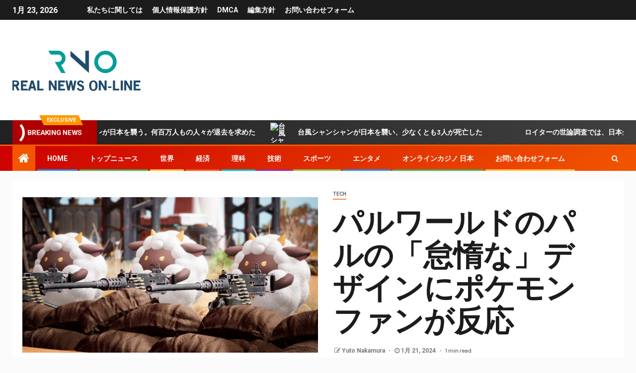

--- FILE ---
content_type: text/html; charset=UTF-8
request_url: https://rno.jp/%E3%83%91%E3%83%AB%E3%83%AF%E3%83%BC%E3%83%AB%E3%83%89%E3%81%AE%E3%83%91%E3%83%AB%E3%81%AE%E3%80%8C%E6%80%A0%E6%83%B0%E3%81%AA%E3%80%8D%E3%83%87%E3%82%B6%E3%82%A4%E3%83%B3%E3%81%AB%E3%83%9D%E3%82%B1/
body_size: 25843
content:
    <!doctype html>
<html lang="ja">
    <head>
        <meta charset="UTF-8">
        <meta name="viewport" content="width=device-width, initial-scale=1">
        <link rel="profile" href="https://gmpg.org/xfn/11">

        <meta name='robots' content='index, follow, max-image-preview:large, max-snippet:-1, max-video-preview:-1' />

	<!-- This site is optimized with the Yoast SEO plugin v26.4 - https://yoast.com/wordpress/plugins/seo/ -->
	<title>パルワールドのパルの「怠惰な」デザインにポケモンファンが反応</title><link rel="preload" as="style" href="https://fonts.googleapis.com/css?family=Roboto%3A100%2C300%2C400%2C500%2C700%7CBarlow%3Aital%2Cwght%400%2C400%3B0%2C500%3B0%2C600%3B0%2C700%3B0%2C800%3B0%2C900%3B1%2C300%3B1%2C400%3B1%2C500%3B1%2C600%3B1%2C700%3B1%2C800%7CBarlow%20Semi%20Condensed%3Aital%2Cwght%400%2C300%3B0%2C400%3B0%2C500%3B0%2C600%3B0%2C700%3B1%2C300%3B1%2C400%3B1%2C500%3B1%2C600%3B1%2C700&#038;subset=latin%2Clatin-ext&#038;display=swap" /><link rel="stylesheet" href="https://fonts.googleapis.com/css?family=Roboto%3A100%2C300%2C400%2C500%2C700%7CBarlow%3Aital%2Cwght%400%2C400%3B0%2C500%3B0%2C600%3B0%2C700%3B0%2C800%3B0%2C900%3B1%2C300%3B1%2C400%3B1%2C500%3B1%2C600%3B1%2C700%3B1%2C800%7CBarlow%20Semi%20Condensed%3Aital%2Cwght%400%2C300%3B0%2C400%3B0%2C500%3B0%2C600%3B0%2C700%3B1%2C300%3B1%2C400%3B1%2C500%3B1%2C600%3B1%2C700&#038;subset=latin%2Clatin-ext&#038;display=swap" media="print" onload="this.media='all'" /><noscript><link rel="stylesheet" href="https://fonts.googleapis.com/css?family=Roboto%3A100%2C300%2C400%2C500%2C700%7CBarlow%3Aital%2Cwght%400%2C400%3B0%2C500%3B0%2C600%3B0%2C700%3B0%2C800%3B0%2C900%3B1%2C300%3B1%2C400%3B1%2C500%3B1%2C600%3B1%2C700%3B1%2C800%7CBarlow%20Semi%20Condensed%3Aital%2Cwght%400%2C300%3B0%2C400%3B0%2C500%3B0%2C600%3B0%2C700%3B1%2C300%3B1%2C400%3B1%2C500%3B1%2C600%3B1%2C700&#038;subset=latin%2Clatin-ext&#038;display=swap" /></noscript>
	<link rel="canonical" href="https://rno.jp/パルワールドのパルの「怠惰な」デザインにポケ/" />
	<meta property="og:locale" content="ja_JP" />
	<meta property="og:type" content="article" />
	<meta property="og:title" content="パルワールドのパルの「怠惰な」デザインにポケモンファンが反応" />
	<meta property="og:description" content="マルチプレイヤーのモンスター収..." />
	<meta property="og:url" content="https://rno.jp/パルワールドのパルの「怠惰な」デザインにポケ/" />
	<meta property="og:site_name" content="Real News On-line!" />
	<meta property="article:published_time" content="2024-01-20T19:46:44+00:00" />
	<meta property="og:image" content="https://assetsio.reedpopcdn.com/palworld-sheep.jpeg?width=1200&height=630&fit=crop&enable=upscale&auto=webp" />
	<meta name="author" content="Yuto Nakamura" />
	<meta name="twitter:card" content="summary_large_image" />
	<meta name="twitter:image" content="https://assetsio.reedpopcdn.com/palworld-sheep.jpeg?width=1200&height=630&fit=crop&enable=upscale&auto=webp" />
	<meta name="twitter:label1" content="執筆者" />
	<meta name="twitter:data1" content="Yuto Nakamura" />
	<script type="application/ld+json" class="yoast-schema-graph">{"@context":"https://schema.org","@graph":[{"@type":"NewsArticle","@id":"https://rno.jp/%e3%83%91%e3%83%ab%e3%83%af%e3%83%bc%e3%83%ab%e3%83%89%e3%81%ae%e3%83%91%e3%83%ab%e3%81%ae%e3%80%8c%e6%80%a0%e6%83%b0%e3%81%aa%e3%80%8d%e3%83%87%e3%82%b6%e3%82%a4%e3%83%b3%e3%81%ab%e3%83%9d%e3%82%b1/#article","isPartOf":{"@id":"https://rno.jp/%e3%83%91%e3%83%ab%e3%83%af%e3%83%bc%e3%83%ab%e3%83%89%e3%81%ae%e3%83%91%e3%83%ab%e3%81%ae%e3%80%8c%e6%80%a0%e6%83%b0%e3%81%aa%e3%80%8d%e3%83%87%e3%82%b6%e3%82%a4%e3%83%b3%e3%81%ab%e3%83%9d%e3%82%b1/"},"author":{"name":"Yuto Nakamura","@id":"https://rno.jp/#/schema/person/9f37e7ad14be49c658a5c28d9d34fc94"},"headline":"パルワールドのパルの「怠惰な」デザインにポケモンファンが反応","datePublished":"2024-01-20T19:46:44+00:00","mainEntityOfPage":{"@id":"https://rno.jp/%e3%83%91%e3%83%ab%e3%83%af%e3%83%bc%e3%83%ab%e3%83%89%e3%81%ae%e3%83%91%e3%83%ab%e3%81%ae%e3%80%8c%e6%80%a0%e6%83%b0%e3%81%aa%e3%80%8d%e3%83%87%e3%82%b6%e3%82%a4%e3%83%b3%e3%81%ab%e3%83%9d%e3%82%b1/"},"wordCount":58,"commentCount":0,"publisher":{"@id":"https://rno.jp/#organization"},"image":{"@id":"https://rno.jp/%e3%83%91%e3%83%ab%e3%83%af%e3%83%bc%e3%83%ab%e3%83%89%e3%81%ae%e3%83%91%e3%83%ab%e3%81%ae%e3%80%8c%e6%80%a0%e6%83%b0%e3%81%aa%e3%80%8d%e3%83%87%e3%82%b6%e3%82%a4%e3%83%b3%e3%81%ab%e3%83%9d%e3%82%b1/#primaryimage"},"thumbnailUrl":"https://assetsio.reedpopcdn.com/palworld-sheep.jpeg?width=1200&height=630&fit=crop&enable=upscale&auto=webp","articleSection":["Tech"],"inLanguage":"ja","potentialAction":[{"@type":"CommentAction","name":"Comment","target":["https://rno.jp/%e3%83%91%e3%83%ab%e3%83%af%e3%83%bc%e3%83%ab%e3%83%89%e3%81%ae%e3%83%91%e3%83%ab%e3%81%ae%e3%80%8c%e6%80%a0%e6%83%b0%e3%81%aa%e3%80%8d%e3%83%87%e3%82%b6%e3%82%a4%e3%83%b3%e3%81%ab%e3%83%9d%e3%82%b1/#respond"]}]},{"@type":"WebPage","@id":"https://rno.jp/%e3%83%91%e3%83%ab%e3%83%af%e3%83%bc%e3%83%ab%e3%83%89%e3%81%ae%e3%83%91%e3%83%ab%e3%81%ae%e3%80%8c%e6%80%a0%e6%83%b0%e3%81%aa%e3%80%8d%e3%83%87%e3%82%b6%e3%82%a4%e3%83%b3%e3%81%ab%e3%83%9d%e3%82%b1/","url":"https://rno.jp/%e3%83%91%e3%83%ab%e3%83%af%e3%83%bc%e3%83%ab%e3%83%89%e3%81%ae%e3%83%91%e3%83%ab%e3%81%ae%e3%80%8c%e6%80%a0%e6%83%b0%e3%81%aa%e3%80%8d%e3%83%87%e3%82%b6%e3%82%a4%e3%83%b3%e3%81%ab%e3%83%9d%e3%82%b1/","name":"パルワールドのパルの「怠惰な」デザインにポケモンファンが反応","isPartOf":{"@id":"https://rno.jp/#website"},"primaryImageOfPage":"https://assetsio.reedpopcdn.com/palworld-sheep.jpeg?width=1200&height=630&fit=crop&enable=upscale&auto=webp","image":["https://assetsio.reedpopcdn.com/palworld-sheep.jpeg?width=1200&height=630&fit=crop&enable=upscale&auto=webp"],"thumbnailUrl":"https://assetsio.reedpopcdn.com/palworld-sheep.jpeg?width=1200&height=630&fit=crop&enable=upscale&auto=webp","datePublished":"2024-01-20T19:46:44+00:00","inLanguage":"ja","potentialAction":[{"@type":"ReadAction","target":["https://rno.jp/%e3%83%91%e3%83%ab%e3%83%af%e3%83%bc%e3%83%ab%e3%83%89%e3%81%ae%e3%83%91%e3%83%ab%e3%81%ae%e3%80%8c%e6%80%a0%e6%83%b0%e3%81%aa%e3%80%8d%e3%83%87%e3%82%b6%e3%82%a4%e3%83%b3%e3%81%ab%e3%83%9d%e3%82%b1/"]}]},{"@type":"ImageObject","inLanguage":"ja","@id":"https://rno.jp/%e3%83%91%e3%83%ab%e3%83%af%e3%83%bc%e3%83%ab%e3%83%89%e3%81%ae%e3%83%91%e3%83%ab%e3%81%ae%e3%80%8c%e6%80%a0%e6%83%b0%e3%81%aa%e3%80%8d%e3%83%87%e3%82%b6%e3%82%a4%e3%83%b3%e3%81%ab%e3%83%9d%e3%82%b1/#primaryimage","url":"https://assetsio.reedpopcdn.com/palworld-sheep.jpeg?width=1200&height=630&fit=crop&enable=upscale&auto=webp","contentUrl":"https://assetsio.reedpopcdn.com/palworld-sheep.jpeg?width=1200&height=630&fit=crop&enable=upscale&auto=webp","caption":"パルワールドのパルの「怠惰な」デザインにポケモンファンが反応"},{"@type":"WebSite","@id":"https://rno.jp/#website","url":"https://rno.jp/","name":"Real News On-line!","description":"沖縄から福島、東京までの日本の政治、ビジネス、犯罪、技術、社会、文化に関する最新ニュースと詳細な分析","publisher":{"@id":"https://rno.jp/#organization"},"potentialAction":[{"@type":"SearchAction","target":{"@type":"EntryPoint","urlTemplate":"https://rno.jp/?s={search_term_string}"},"query-input":{"@type":"PropertyValueSpecification","valueRequired":true,"valueName":"search_term_string"}}],"inLanguage":"ja"},{"@type":"Organization","@id":"https://rno.jp/#organization","name":"rno.jp","url":"https://rno.jp/","logo":{"@type":"ImageObject","inLanguage":"ja","@id":"https://rno.jp/#/schema/logo/image/","url":"http://rno.jp/wp-content/uploads/2021/03/Real-News-On-line-1-Logo.png","contentUrl":"http://rno.jp/wp-content/uploads/2021/03/Real-News-On-line-1-Logo.png","width":442,"height":197,"caption":"rno.jp"},"image":{"@id":"https://rno.jp/#/schema/logo/image/"}},{"@type":"Person","@id":"https://rno.jp/#/schema/person/9f37e7ad14be49c658a5c28d9d34fc94","name":"Yuto Nakamura","image":{"@type":"ImageObject","inLanguage":"ja","@id":"https://rno.jp/#/schema/person/image/","url":"https://secure.gravatar.com/avatar/c15209596faa1d0d9a441f27acda0dcb9aaf4836ae7111aa2de2bf74eac24098?s=96&d=mm&r=g","contentUrl":"https://secure.gravatar.com/avatar/c15209596faa1d0d9a441f27acda0dcb9aaf4836ae7111aa2de2bf74eac24098?s=96&d=mm&r=g","caption":"Yuto Nakamura"}}]}</script>
	<!-- / Yoast SEO plugin. -->


<link rel='dns-prefetch' href='//stats.wp.com' />
<link rel='dns-prefetch' href='//fonts.googleapis.com' />
<link href='https://fonts.gstatic.com' crossorigin rel='preconnect' />
<link rel="alternate" type="application/rss+xml" title="Real News On-line! &raquo; フィード" href="https://rno.jp/feed/" />
<link rel="alternate" type="application/rss+xml" title="Real News On-line! &raquo; コメントフィード" href="https://rno.jp/comments/feed/" />
<link rel="alternate" type="application/rss+xml" title="Real News On-line! &raquo; パルワールドのパルの「怠惰な」デザインにポケモンファンが反応 のコメントのフィード" href="https://rno.jp/%e3%83%91%e3%83%ab%e3%83%af%e3%83%bc%e3%83%ab%e3%83%89%e3%81%ae%e3%83%91%e3%83%ab%e3%81%ae%e3%80%8c%e6%80%a0%e6%83%b0%e3%81%aa%e3%80%8d%e3%83%87%e3%82%b6%e3%82%a4%e3%83%b3%e3%81%ab%e3%83%9d%e3%82%b1/feed/" />
<link rel="alternate" title="oEmbed (JSON)" type="application/json+oembed" href="https://rno.jp/wp-json/oembed/1.0/embed?url=https%3A%2F%2Frno.jp%2F%25e3%2583%2591%25e3%2583%25ab%25e3%2583%25af%25e3%2583%25bc%25e3%2583%25ab%25e3%2583%2589%25e3%2581%25ae%25e3%2583%2591%25e3%2583%25ab%25e3%2581%25ae%25e3%2580%258c%25e6%2580%25a0%25e6%2583%25b0%25e3%2581%25aa%25e3%2580%258d%25e3%2583%2587%25e3%2582%25b6%25e3%2582%25a4%25e3%2583%25b3%25e3%2581%25ab%25e3%2583%259d%25e3%2582%25b1%2F" />
<link rel="alternate" title="oEmbed (XML)" type="text/xml+oembed" href="https://rno.jp/wp-json/oembed/1.0/embed?url=https%3A%2F%2Frno.jp%2F%25e3%2583%2591%25e3%2583%25ab%25e3%2583%25af%25e3%2583%25bc%25e3%2583%25ab%25e3%2583%2589%25e3%2581%25ae%25e3%2583%2591%25e3%2583%25ab%25e3%2581%25ae%25e3%2580%258c%25e6%2580%25a0%25e6%2583%25b0%25e3%2581%25aa%25e3%2580%258d%25e3%2583%2587%25e3%2582%25b6%25e3%2582%25a4%25e3%2583%25b3%25e3%2581%25ab%25e3%2583%259d%25e3%2582%25b1%2F&#038;format=xml" />
<style id='wp-img-auto-sizes-contain-inline-css' type='text/css'>
img:is([sizes=auto i],[sizes^="auto," i]){contain-intrinsic-size:3000px 1500px}
/*# sourceURL=wp-img-auto-sizes-contain-inline-css */
</style>
<style id='wp-emoji-styles-inline-css' type='text/css'>

	img.wp-smiley, img.emoji {
		display: inline !important;
		border: none !important;
		box-shadow: none !important;
		height: 1em !important;
		width: 1em !important;
		margin: 0 0.07em !important;
		vertical-align: -0.1em !important;
		background: none !important;
		padding: 0 !important;
	}
/*# sourceURL=wp-emoji-styles-inline-css */
</style>
<style id='wp-block-library-inline-css' type='text/css'>
:root{--wp-block-synced-color:#7a00df;--wp-block-synced-color--rgb:122,0,223;--wp-bound-block-color:var(--wp-block-synced-color);--wp-editor-canvas-background:#ddd;--wp-admin-theme-color:#007cba;--wp-admin-theme-color--rgb:0,124,186;--wp-admin-theme-color-darker-10:#006ba1;--wp-admin-theme-color-darker-10--rgb:0,107,160.5;--wp-admin-theme-color-darker-20:#005a87;--wp-admin-theme-color-darker-20--rgb:0,90,135;--wp-admin-border-width-focus:2px}@media (min-resolution:192dpi){:root{--wp-admin-border-width-focus:1.5px}}.wp-element-button{cursor:pointer}:root .has-very-light-gray-background-color{background-color:#eee}:root .has-very-dark-gray-background-color{background-color:#313131}:root .has-very-light-gray-color{color:#eee}:root .has-very-dark-gray-color{color:#313131}:root .has-vivid-green-cyan-to-vivid-cyan-blue-gradient-background{background:linear-gradient(135deg,#00d084,#0693e3)}:root .has-purple-crush-gradient-background{background:linear-gradient(135deg,#34e2e4,#4721fb 50%,#ab1dfe)}:root .has-hazy-dawn-gradient-background{background:linear-gradient(135deg,#faaca8,#dad0ec)}:root .has-subdued-olive-gradient-background{background:linear-gradient(135deg,#fafae1,#67a671)}:root .has-atomic-cream-gradient-background{background:linear-gradient(135deg,#fdd79a,#004a59)}:root .has-nightshade-gradient-background{background:linear-gradient(135deg,#330968,#31cdcf)}:root .has-midnight-gradient-background{background:linear-gradient(135deg,#020381,#2874fc)}:root{--wp--preset--font-size--normal:16px;--wp--preset--font-size--huge:42px}.has-regular-font-size{font-size:1em}.has-larger-font-size{font-size:2.625em}.has-normal-font-size{font-size:var(--wp--preset--font-size--normal)}.has-huge-font-size{font-size:var(--wp--preset--font-size--huge)}.has-text-align-center{text-align:center}.has-text-align-left{text-align:left}.has-text-align-right{text-align:right}.has-fit-text{white-space:nowrap!important}#end-resizable-editor-section{display:none}.aligncenter{clear:both}.items-justified-left{justify-content:flex-start}.items-justified-center{justify-content:center}.items-justified-right{justify-content:flex-end}.items-justified-space-between{justify-content:space-between}.screen-reader-text{border:0;clip-path:inset(50%);height:1px;margin:-1px;overflow:hidden;padding:0;position:absolute;width:1px;word-wrap:normal!important}.screen-reader-text:focus{background-color:#ddd;clip-path:none;color:#444;display:block;font-size:1em;height:auto;left:5px;line-height:normal;padding:15px 23px 14px;text-decoration:none;top:5px;width:auto;z-index:100000}html :where(.has-border-color){border-style:solid}html :where([style*=border-top-color]){border-top-style:solid}html :where([style*=border-right-color]){border-right-style:solid}html :where([style*=border-bottom-color]){border-bottom-style:solid}html :where([style*=border-left-color]){border-left-style:solid}html :where([style*=border-width]){border-style:solid}html :where([style*=border-top-width]){border-top-style:solid}html :where([style*=border-right-width]){border-right-style:solid}html :where([style*=border-bottom-width]){border-bottom-style:solid}html :where([style*=border-left-width]){border-left-style:solid}html :where(img[class*=wp-image-]){height:auto;max-width:100%}:where(figure){margin:0 0 1em}html :where(.is-position-sticky){--wp-admin--admin-bar--position-offset:var(--wp-admin--admin-bar--height,0px)}@media screen and (max-width:600px){html :where(.is-position-sticky){--wp-admin--admin-bar--position-offset:0px}}

/*# sourceURL=wp-block-library-inline-css */
</style><style id='global-styles-inline-css' type='text/css'>
:root{--wp--preset--aspect-ratio--square: 1;--wp--preset--aspect-ratio--4-3: 4/3;--wp--preset--aspect-ratio--3-4: 3/4;--wp--preset--aspect-ratio--3-2: 3/2;--wp--preset--aspect-ratio--2-3: 2/3;--wp--preset--aspect-ratio--16-9: 16/9;--wp--preset--aspect-ratio--9-16: 9/16;--wp--preset--color--black: #000000;--wp--preset--color--cyan-bluish-gray: #abb8c3;--wp--preset--color--white: #ffffff;--wp--preset--color--pale-pink: #f78da7;--wp--preset--color--vivid-red: #cf2e2e;--wp--preset--color--luminous-vivid-orange: #ff6900;--wp--preset--color--luminous-vivid-amber: #fcb900;--wp--preset--color--light-green-cyan: #7bdcb5;--wp--preset--color--vivid-green-cyan: #00d084;--wp--preset--color--pale-cyan-blue: #8ed1fc;--wp--preset--color--vivid-cyan-blue: #0693e3;--wp--preset--color--vivid-purple: #9b51e0;--wp--preset--gradient--vivid-cyan-blue-to-vivid-purple: linear-gradient(135deg,rgb(6,147,227) 0%,rgb(155,81,224) 100%);--wp--preset--gradient--light-green-cyan-to-vivid-green-cyan: linear-gradient(135deg,rgb(122,220,180) 0%,rgb(0,208,130) 100%);--wp--preset--gradient--luminous-vivid-amber-to-luminous-vivid-orange: linear-gradient(135deg,rgb(252,185,0) 0%,rgb(255,105,0) 100%);--wp--preset--gradient--luminous-vivid-orange-to-vivid-red: linear-gradient(135deg,rgb(255,105,0) 0%,rgb(207,46,46) 100%);--wp--preset--gradient--very-light-gray-to-cyan-bluish-gray: linear-gradient(135deg,rgb(238,238,238) 0%,rgb(169,184,195) 100%);--wp--preset--gradient--cool-to-warm-spectrum: linear-gradient(135deg,rgb(74,234,220) 0%,rgb(151,120,209) 20%,rgb(207,42,186) 40%,rgb(238,44,130) 60%,rgb(251,105,98) 80%,rgb(254,248,76) 100%);--wp--preset--gradient--blush-light-purple: linear-gradient(135deg,rgb(255,206,236) 0%,rgb(152,150,240) 100%);--wp--preset--gradient--blush-bordeaux: linear-gradient(135deg,rgb(254,205,165) 0%,rgb(254,45,45) 50%,rgb(107,0,62) 100%);--wp--preset--gradient--luminous-dusk: linear-gradient(135deg,rgb(255,203,112) 0%,rgb(199,81,192) 50%,rgb(65,88,208) 100%);--wp--preset--gradient--pale-ocean: linear-gradient(135deg,rgb(255,245,203) 0%,rgb(182,227,212) 50%,rgb(51,167,181) 100%);--wp--preset--gradient--electric-grass: linear-gradient(135deg,rgb(202,248,128) 0%,rgb(113,206,126) 100%);--wp--preset--gradient--midnight: linear-gradient(135deg,rgb(2,3,129) 0%,rgb(40,116,252) 100%);--wp--preset--font-size--small: 13px;--wp--preset--font-size--medium: 20px;--wp--preset--font-size--large: 36px;--wp--preset--font-size--x-large: 42px;--wp--preset--spacing--20: 0.44rem;--wp--preset--spacing--30: 0.67rem;--wp--preset--spacing--40: 1rem;--wp--preset--spacing--50: 1.5rem;--wp--preset--spacing--60: 2.25rem;--wp--preset--spacing--70: 3.38rem;--wp--preset--spacing--80: 5.06rem;--wp--preset--shadow--natural: 6px 6px 9px rgba(0, 0, 0, 0.2);--wp--preset--shadow--deep: 12px 12px 50px rgba(0, 0, 0, 0.4);--wp--preset--shadow--sharp: 6px 6px 0px rgba(0, 0, 0, 0.2);--wp--preset--shadow--outlined: 6px 6px 0px -3px rgb(255, 255, 255), 6px 6px rgb(0, 0, 0);--wp--preset--shadow--crisp: 6px 6px 0px rgb(0, 0, 0);}:where(.is-layout-flex){gap: 0.5em;}:where(.is-layout-grid){gap: 0.5em;}body .is-layout-flex{display: flex;}.is-layout-flex{flex-wrap: wrap;align-items: center;}.is-layout-flex > :is(*, div){margin: 0;}body .is-layout-grid{display: grid;}.is-layout-grid > :is(*, div){margin: 0;}:where(.wp-block-columns.is-layout-flex){gap: 2em;}:where(.wp-block-columns.is-layout-grid){gap: 2em;}:where(.wp-block-post-template.is-layout-flex){gap: 1.25em;}:where(.wp-block-post-template.is-layout-grid){gap: 1.25em;}.has-black-color{color: var(--wp--preset--color--black) !important;}.has-cyan-bluish-gray-color{color: var(--wp--preset--color--cyan-bluish-gray) !important;}.has-white-color{color: var(--wp--preset--color--white) !important;}.has-pale-pink-color{color: var(--wp--preset--color--pale-pink) !important;}.has-vivid-red-color{color: var(--wp--preset--color--vivid-red) !important;}.has-luminous-vivid-orange-color{color: var(--wp--preset--color--luminous-vivid-orange) !important;}.has-luminous-vivid-amber-color{color: var(--wp--preset--color--luminous-vivid-amber) !important;}.has-light-green-cyan-color{color: var(--wp--preset--color--light-green-cyan) !important;}.has-vivid-green-cyan-color{color: var(--wp--preset--color--vivid-green-cyan) !important;}.has-pale-cyan-blue-color{color: var(--wp--preset--color--pale-cyan-blue) !important;}.has-vivid-cyan-blue-color{color: var(--wp--preset--color--vivid-cyan-blue) !important;}.has-vivid-purple-color{color: var(--wp--preset--color--vivid-purple) !important;}.has-black-background-color{background-color: var(--wp--preset--color--black) !important;}.has-cyan-bluish-gray-background-color{background-color: var(--wp--preset--color--cyan-bluish-gray) !important;}.has-white-background-color{background-color: var(--wp--preset--color--white) !important;}.has-pale-pink-background-color{background-color: var(--wp--preset--color--pale-pink) !important;}.has-vivid-red-background-color{background-color: var(--wp--preset--color--vivid-red) !important;}.has-luminous-vivid-orange-background-color{background-color: var(--wp--preset--color--luminous-vivid-orange) !important;}.has-luminous-vivid-amber-background-color{background-color: var(--wp--preset--color--luminous-vivid-amber) !important;}.has-light-green-cyan-background-color{background-color: var(--wp--preset--color--light-green-cyan) !important;}.has-vivid-green-cyan-background-color{background-color: var(--wp--preset--color--vivid-green-cyan) !important;}.has-pale-cyan-blue-background-color{background-color: var(--wp--preset--color--pale-cyan-blue) !important;}.has-vivid-cyan-blue-background-color{background-color: var(--wp--preset--color--vivid-cyan-blue) !important;}.has-vivid-purple-background-color{background-color: var(--wp--preset--color--vivid-purple) !important;}.has-black-border-color{border-color: var(--wp--preset--color--black) !important;}.has-cyan-bluish-gray-border-color{border-color: var(--wp--preset--color--cyan-bluish-gray) !important;}.has-white-border-color{border-color: var(--wp--preset--color--white) !important;}.has-pale-pink-border-color{border-color: var(--wp--preset--color--pale-pink) !important;}.has-vivid-red-border-color{border-color: var(--wp--preset--color--vivid-red) !important;}.has-luminous-vivid-orange-border-color{border-color: var(--wp--preset--color--luminous-vivid-orange) !important;}.has-luminous-vivid-amber-border-color{border-color: var(--wp--preset--color--luminous-vivid-amber) !important;}.has-light-green-cyan-border-color{border-color: var(--wp--preset--color--light-green-cyan) !important;}.has-vivid-green-cyan-border-color{border-color: var(--wp--preset--color--vivid-green-cyan) !important;}.has-pale-cyan-blue-border-color{border-color: var(--wp--preset--color--pale-cyan-blue) !important;}.has-vivid-cyan-blue-border-color{border-color: var(--wp--preset--color--vivid-cyan-blue) !important;}.has-vivid-purple-border-color{border-color: var(--wp--preset--color--vivid-purple) !important;}.has-vivid-cyan-blue-to-vivid-purple-gradient-background{background: var(--wp--preset--gradient--vivid-cyan-blue-to-vivid-purple) !important;}.has-light-green-cyan-to-vivid-green-cyan-gradient-background{background: var(--wp--preset--gradient--light-green-cyan-to-vivid-green-cyan) !important;}.has-luminous-vivid-amber-to-luminous-vivid-orange-gradient-background{background: var(--wp--preset--gradient--luminous-vivid-amber-to-luminous-vivid-orange) !important;}.has-luminous-vivid-orange-to-vivid-red-gradient-background{background: var(--wp--preset--gradient--luminous-vivid-orange-to-vivid-red) !important;}.has-very-light-gray-to-cyan-bluish-gray-gradient-background{background: var(--wp--preset--gradient--very-light-gray-to-cyan-bluish-gray) !important;}.has-cool-to-warm-spectrum-gradient-background{background: var(--wp--preset--gradient--cool-to-warm-spectrum) !important;}.has-blush-light-purple-gradient-background{background: var(--wp--preset--gradient--blush-light-purple) !important;}.has-blush-bordeaux-gradient-background{background: var(--wp--preset--gradient--blush-bordeaux) !important;}.has-luminous-dusk-gradient-background{background: var(--wp--preset--gradient--luminous-dusk) !important;}.has-pale-ocean-gradient-background{background: var(--wp--preset--gradient--pale-ocean) !important;}.has-electric-grass-gradient-background{background: var(--wp--preset--gradient--electric-grass) !important;}.has-midnight-gradient-background{background: var(--wp--preset--gradient--midnight) !important;}.has-small-font-size{font-size: var(--wp--preset--font-size--small) !important;}.has-medium-font-size{font-size: var(--wp--preset--font-size--medium) !important;}.has-large-font-size{font-size: var(--wp--preset--font-size--large) !important;}.has-x-large-font-size{font-size: var(--wp--preset--font-size--x-large) !important;}
/*# sourceURL=global-styles-inline-css */
</style>

<style id='classic-theme-styles-inline-css' type='text/css'>
/*! This file is auto-generated */
.wp-block-button__link{color:#fff;background-color:#32373c;border-radius:9999px;box-shadow:none;text-decoration:none;padding:calc(.667em + 2px) calc(1.333em + 2px);font-size:1.125em}.wp-block-file__button{background:#32373c;color:#fff;text-decoration:none}
/*# sourceURL=/wp-includes/css/classic-themes.min.css */
</style>
<link rel='stylesheet' id='dashicons-css' href='https://rno.jp/wp-includes/css/dashicons.min.css?ver=6.9' type='text/css' media='all' />
<link rel='stylesheet' id='admin-bar-css' href='https://rno.jp/wp-includes/css/admin-bar.min.css?ver=6.9' type='text/css' media='all' />
<style id='admin-bar-inline-css' type='text/css'>

    /* Hide CanvasJS credits for P404 charts specifically */
    #p404RedirectChart .canvasjs-chart-credit {
        display: none !important;
    }
    
    #p404RedirectChart canvas {
        border-radius: 6px;
    }

    .p404-redirect-adminbar-weekly-title {
        font-weight: bold;
        font-size: 14px;
        color: #fff;
        margin-bottom: 6px;
    }

    #wpadminbar #wp-admin-bar-p404_free_top_button .ab-icon:before {
        content: "\f103";
        color: #dc3545;
        top: 3px;
    }
    
    #wp-admin-bar-p404_free_top_button .ab-item {
        min-width: 80px !important;
        padding: 0px !important;
    }
    
    /* Ensure proper positioning and z-index for P404 dropdown */
    .p404-redirect-adminbar-dropdown-wrap { 
        min-width: 0; 
        padding: 0;
        position: static !important;
    }
    
    #wpadminbar #wp-admin-bar-p404_free_top_button_dropdown {
        position: static !important;
    }
    
    #wpadminbar #wp-admin-bar-p404_free_top_button_dropdown .ab-item {
        padding: 0 !important;
        margin: 0 !important;
    }
    
    .p404-redirect-dropdown-container {
        min-width: 340px;
        padding: 18px 18px 12px 18px;
        background: #23282d !important;
        color: #fff;
        border-radius: 12px;
        box-shadow: 0 8px 32px rgba(0,0,0,0.25);
        margin-top: 10px;
        position: relative !important;
        z-index: 999999 !important;
        display: block !important;
        border: 1px solid #444;
    }
    
    /* Ensure P404 dropdown appears on hover */
    #wpadminbar #wp-admin-bar-p404_free_top_button .p404-redirect-dropdown-container { 
        display: none !important;
    }
    
    #wpadminbar #wp-admin-bar-p404_free_top_button:hover .p404-redirect-dropdown-container { 
        display: block !important;
    }
    
    #wpadminbar #wp-admin-bar-p404_free_top_button:hover #wp-admin-bar-p404_free_top_button_dropdown .p404-redirect-dropdown-container {
        display: block !important;
    }
    
    .p404-redirect-card {
        background: #2c3338;
        border-radius: 8px;
        padding: 18px 18px 12px 18px;
        box-shadow: 0 2px 8px rgba(0,0,0,0.07);
        display: flex;
        flex-direction: column;
        align-items: flex-start;
        border: 1px solid #444;
    }
    
    .p404-redirect-btn {
        display: inline-block;
        background: #dc3545;
        color: #fff !important;
        font-weight: bold;
        padding: 5px 22px;
        border-radius: 8px;
        text-decoration: none;
        font-size: 17px;
        transition: background 0.2s, box-shadow 0.2s;
        margin-top: 8px;
        box-shadow: 0 2px 8px rgba(220,53,69,0.15);
        text-align: center;
        line-height: 1.6;
    }
    
    .p404-redirect-btn:hover {
        background: #c82333;
        color: #fff !important;
        box-shadow: 0 4px 16px rgba(220,53,69,0.25);
    }
    
    /* Prevent conflicts with other admin bar dropdowns */
    #wpadminbar .ab-top-menu > li:hover > .ab-item,
    #wpadminbar .ab-top-menu > li.hover > .ab-item {
        z-index: auto;
    }
    
    #wpadminbar #wp-admin-bar-p404_free_top_button:hover > .ab-item {
        z-index: 999998 !important;
    }
    
/*# sourceURL=admin-bar-inline-css */
</style>
<link rel='stylesheet' id='wp_automatic_gallery_style-css' href='https://rno.jp/wp-content/plugins/wp-automatic/css/wp-automatic.css?ver=1.0.0' type='text/css' media='all' />
<link rel='stylesheet' id='font-awesome-css' href='https://rno.jp/wp-content/themes/newsever-pro/assets/font-awesome/css/font-awesome.min.css?ver=6.9' type='text/css' media='all' />
<link rel='stylesheet' id='bootstrap-css' href='https://rno.jp/wp-content/themes/newsever-pro/assets/bootstrap/css/bootstrap.min.css?ver=6.9' type='text/css' media='all' />
<link rel='stylesheet' id='slick-css-css' href='https://rno.jp/wp-content/themes/newsever-pro/assets/slick/css/slick.min.css?ver=6.9' type='text/css' media='all' />
<link rel='stylesheet' id='sidr-css' href='https://rno.jp/wp-content/themes/newsever-pro/assets/sidr/css/jquery.sidr.dark.css?ver=6.9' type='text/css' media='all' />
<link rel='stylesheet' id='magnific-popup-css' href='https://rno.jp/wp-content/themes/newsever-pro/assets/magnific-popup/magnific-popup.css?ver=6.9' type='text/css' media='all' />

<link rel='stylesheet' id='newsever-style-css' href='https://rno.jp/wp-content/themes/newsever-pro/style.css?ver=6.9' type='text/css' media='all' />
<style id='newsever-style-inline-css' type='text/css'>


                body a,
        body a:visited{
        color: #404040        }
    
                body.aft-default-mode .site-footer .aft-widget-background-dim .header-after1 span,
        body.aft-default-mode .site-footer .aft-widget-background-dim .widget-title span,
        body.aft-default-mode .site-footer .aft-widget-background-dim .color-pad .read-title h4 a,
        body.aft-default-mode .site-footer .aft-widget-background-dim .color-pad .entry-meta span a,
        body.aft-default-mode .site-footer .aft-widget-background-dim .color-pad .entry-meta span,
        body.aft-default-mode .site-footer .aft-widget-background-dim .color-pad,
        body.aft-default-mode blockquote:before,
        body.aft-default-mode .newsever-pagination .nav-links .page-numbers,
        body.aft-default-mode.single-post .entry-content-wrap.read-single .post-meta-detail .min-read,
        body.aft-default-mode .main-navigation ul.children li a,
        body.aft-default-mode .main-navigation ul .sub-menu li a,
        body.aft-default-mode .read-details .entry-meta span a,
        body.aft-default-mode .read-details .entry-meta span,
        body.aft-default-mode h4.af-author-display-name,
        body.aft-default-mode #wp-calendar caption,
        body.aft-default-mode.single-post .post-meta-share-wrapper .post-meta-detail .min-read,
        body.aft-default-mode ul.trail-items li a,
        body.aft-default-mode {
        color: #4a4a4a;
        }


    
                body.aft-dark-mode input[type="submit"],
        body .aft-home-icon a,
        body .entry-header-details .af-post-format i:after,
        body.aft-default-mode .newsever-pagination .nav-links .page-numbers.current,
        body #scroll-up,
        body  input[type="reset"],
        body  input[type="submit"],
        body  input[type="button"],
        body .inner-suscribe input[type=submit],
        body  .widget-title .header-after::before,
        body.aft-default-mode .inner-suscribe input[type=submit],
        body  .af-trending-news-part .trending-post-items,
        body  .trending-posts-vertical .trending-post-items,
        body .newsever_tabbed_posts_widget .nav-tabs > li.active > a:hover,
        body .newsever_tabbed_posts_widget .nav-tabs > li.active > a,
        body  .aft-main-banner-section .aft-trending-latest-popular .nav-tabs>li.active,
        body .header-style1 .header-right-part > div.custom-menu-link > a,
        body .aft-popular-taxonomies-lists ul li a span.tag-count,
        body .aft-widget-background-secondary-background.widget:not(.solid-border):not(.dashed-border) .widget-block,
        body .aft-home-icon {
        background-color: #f25600;
        }

        body.aft-default-mode .author-links a,
        body.aft-default-mode .entry-content > ul a,
        body.aft-default-mode .entry-content > ol a,
        body.aft-default-mode .entry-content > p a,
        body.aft-default-mode .entry-content > [class*="wp-block-"] a:not(.has-text-color),
        body.aft-default-mode  .sticky .read-title h4 a:before {
        color: #f25600;
        }

        body .spinnerhalf::after{
        border-top-color:  #f25600;
        border-left-color: #f25600;
        }

        body .post-excerpt {
        border-left-color: #f25600;
        }

        body .widget-title .header-after::before,
        body .newsever_tabbed_posts_widget .nav-tabs > li.active > a:hover,
        body .newsever_tabbed_posts_widget .nav-tabs > li.active > a,
        body.aft-dark-mode .read-img .min-read-post-comment:after,
        body.aft-default-mode .read-img .min-read-post-comment:after{
        border-top-color: #f25600;
        }

        body .af-fancy-spinner .af-ring:nth-child(1){
        border-right-color: #f25600;
        }


        body .aft-widget-background-secondary-background.widget.dashed-border .widget-block,
        body .aft-widget-background-secondary-background.widget.solid-border .widget-block,
        .af-banner-slider-thumbnail.vertical .slick-current .read-single,
        body.aft-default-mode .newsever-pagination .nav-links .page-numbers,
        body .af-sp-wave:after,
        body .bottom-bar{
        border-color: #f25600;
        }
        body.rtl .af-banner-slider-thumbnail.vertical .slick-current .read-single {
        border-color: #f25600 !important;
        }


    
                body .banner-carousel-slider .read-single .read-details .entry-meta span a,
        body .banner-carousel-slider .read-single .read-details .entry-meta span,
        body .banner-carousel-slider .read-single .read-details .read-title h4 a,
        body .banner-carousel-slider .read-single .read-details,
        body.single-post:not(.aft-single-full-header) .entry-header span.min-read-post-format .af-post-format i,
        body.aft-default-mode .newsever-pagination .nav-links .page-numbers.current,
        body.aft-light-mode .aft-widget-background-secondary-background.newsever_tabbed_posts_widget:not(.solid-border):not(.dashed-border) .nav-tabs > li.active > a:hover,
        body.aft-light-mode .aft-widget-background-secondary-background.newsever_tabbed_posts_widget:not(.solid-border):not(.dashed-border) .nav-tabs > li > a,
        body.aft-default-mode .aft-widget-background-secondary-background.widget:not(.solid-border):not(.dashed-border) h4.af-author-display-name,
        body.aft-light-mode .aft-widget-background-secondary-background.widget:not(.solid-border):not(.dashed-border) h4.af-author-display-name,
        body .aft-widget-background-secondary-background:not(.solid-border):not(.dashed-border) .trending-posts-vertical .trending-no,
        body .aft-widget-background-secondary-background.widget:not(.solid-border):not(.dashed-border),
        body .aft-widget-background-secondary-background.widget:not(.solid-border):not(.dashed-border) .entry-meta span,
        body .aft-widget-background-secondary-background.widget:not(.solid-border):not(.dashed-border) .entry-meta span a,
        body .aft-widget-background-secondary-background:not(.solid-border):not(.dashed-border) .read-title h4 a,
        body .aft-widget-background-secondary-background.widget:not(.solid-border):not(.dashed-border) .widget-block,
        body .aft-popular-taxonomies-lists ul li a span.tag-count,
        body .header-style1 .header-right-part > div.custom-menu-link > a,
        body .trending-posts-vertical .trending-post-items,
        body .af-trending-news-part .trending-post-items,
        body .trending-posts-vertical .trending-no,
        body .widget-title .header-after::before,
        body .newsever_tabbed_posts_widget .nav-tabs > li.active > a:hover,
        body .newsever_tabbed_posts_widget .nav-tabs > li.active > a,
        body.aft-default-mode .newsever-pagination .nav-links .page-numbers.current,
        body #scroll-up,
        body input[type="reset"],
        body input[type="submit"],
        body input[type="button"],
        body .inner-suscribe input[type=submit],
        body.aft-default-mode .aft-main-banner-section .aft-trending-latest-popular .nav-tabs>li.active,
        body .aft-home-icon a,
        body .aft-home-icon a:visited
        {
        color: #ffffff;
        }

        body.aft-light-mode .aft-widget-background-secondary-background.widget:not(.solid-border):not(.dashed-border) .widget-block a.newsever-categories,
        body.aft-dark-mode .aft-widget-background-secondary-background.widget:not(.solid-border):not(.dashed-border) .widget-block a.newsever-categories,
        body.aft-default-mode .aft-widget-background-secondary-background.widget:not(.solid-border):not(.dashed-border) .widget-block a.newsever-categories {
        border-color: #ffffff;
        }

        body.aft-light-mode .site-footer .aft-widget-background-secondary-background:not(.solid-border):not(.dashed-border) .read-details:not(.af-category-inside-img) a.newsever-categories ,
        body.aft-dark-mode .site-footer .aft-widget-background-secondary-background:not(.solid-border):not(.dashed-border) .read-details:not(.af-category-inside-img) a.newsever-categories ,
        body.aft-default-mode .site-footer .aft-widget-background-secondary-background:not(.solid-border):not(.dashed-border) .read-details:not(.af-category-inside-img) a.newsever-categories ,
        body.aft-light-mode .aft-widget-background-secondary-background:not(.solid-border):not(.dashed-border) .read-details:not(.af-category-inside-img) a.newsever-categories ,
        body.aft-dark-mode .aft-widget-background-secondary-background:not(.solid-border):not(.dashed-border) .read-details:not(.af-category-inside-img) a.newsever-categories ,
        body.aft-default-mode .aft-widget-background-secondary-background:not(.solid-border):not(.dashed-border) .read-details:not(.af-category-inside-img) a.newsever-categories {
        color: #ffffff ;
        }

    
        
        body.aft-default-mode .color-pad .read-title h4 a,
        <!-- body.aft-light-mode .color-pad .read-title h4 a, -->
        body.aft-default-mode #sidr .widget > ul > li a,
        body.aft-default-mode .sidebar-area .widget > ul > li a
        {
        color: #1c1c1c;
        }
    

                body.aft-default-mode .af-container-block-wrapper{
        background-color: #ffffff;
        }
    
        
        body.aft-default-mode .banner-exclusive-posts-wrapper,
        body.aft-default-mode .aft-main-banner-section,
        body.aft-default-mode #tertiary

        {

        background: #202020;
        background-image: -moz-linear-gradient(45deg, #202020, #404040);
        background-image: -o-linear-gradient(45deg, #202020, #404040);
        background-image: -webkit-linear-gradient(45deg, #202020, #404040);
        background-image: linear-gradient(45deg, #202020, #404040);

        }
    
        

        body.aft-default-mode .main-banner-widget-wrapper .read-details .entry-meta span a,
        body.aft-default-mode .main-banner-widget-wrapper .read-details .entry-meta span,

        body.aft-default-mode .main-banner-widget-wrapper .entry-meta a,
        body.aft-default-mode .main-banner-widget-wrapper .entry-meta a:visited,
        body.aft-default-mode .main-banner-widget-wrapper .read-title h4 a,
        body.aft-default-mode .main-banner-widget-wrapper .color-pad .read-title h4 a,
        body.aft-default-mode .main-banner-widget-wrapper .read-details .entry-meta span,


        body.aft-default-mode .exclusive-posts .marquee a,
        body.aft-default-mode .af-trending-news-part .entry-meta span,
        body.aft-default-mode .af-trending-news-part .entry-meta span a,
        body.aft-default-mode .af-trending-news-part .read-title h4 a,
        body.aft-default-mode .banner-carousel-slider .read-single .read-details .read-title h4 a,
        body.aft-default-mode .banner-carousel-slider .read-single .read-details,
        body.aft-default-mode .banner-carousel-slider .read-single .read-details .read-categories:not(.af-category-inside-img) .entry-meta span a,
        body.aft-default-mode .banner-carousel-slider .read-single .read-details .read-categories:not(.af-category-inside-img) .entry-meta span,
        body.aft-default-mode .aft-main-banner-wrapper .read-single.color-pad .cat-links li a,
        body.aft-default-mode .main-banner-widget-wrapper .cat-links li a,
        body.aft-default-mode #tertiary .read-categories:not(.af-category-inside-img) .cat-links li a,

        body.aft-default-mode .banner-carousel-slider.title-under-image .read-single .read-title h4 a,
        body.aft-default-mode .aft-main-banner-section .widget-title,
        body.aft-default-mode .aft-main-banner-section  .header-after1,

        body.aft-default-mode #tertiary .aft-widget-background-secondary-background.solid-border.newsever_tabbed_posts_widget .nav-tabs > li.active > a:hover,
        body.aft-default-mode #tertiary .aft-widget-background-secondary-background.solid-border.newsever_tabbed_posts_widget .nav-tabs > li > a,
        body.aft-default-mode #tertiary .aft-widget-background-secondary-background.solid-border .trending-posts-vertical .trending-no,
        body.aft-default-mode #tertiary .widget-area.color-pad .aft-widget-background-secondary-background.solid-border.widget,
        body.aft-default-mode #tertiary .widget-area.color-pad .aft-widget-background-secondary-background.solid-border.widget .entry-meta span,
        body.aft-default-mode #tertiary .widget-area.color-pad .aft-widget-background-secondary-background.solid-border.widget .entry-meta span a,
        body.aft-default-mode #tertiary .aft-widget-background-secondary-background.solid-border .read-title h4 a,
        body.aft-default-mode #tertiary .aft-widget-background-secondary-background.solid-border h4.af-author-display-name,


        body.aft-default-mode #tertiary .aft-widget-background-secondary-background.dashed-border.newsever_tabbed_posts_widget .nav-tabs > li.active > a:hover,
        body.aft-default-mode #tertiary .aft-widget-background-secondary-background.dashed-border.newsever_tabbed_posts_widget .nav-tabs > li > a,
        body.aft-default-mode #tertiary .aft-widget-background-secondary-background.dashed-border .trending-posts-vertical .trending-no,
        body.aft-default-mode #tertiary .widget-area.color-pad .aft-widget-background-secondary-background.dashed-border.widget,
        body.aft-default-mode #tertiary .widget-area.color-pad .aft-widget-background-secondary-background.dashed-border.widget .entry-meta span,
        body.aft-default-mode #tertiary .widget-area.color-pad .aft-widget-background-secondary-background.dashed-border.widget .entry-meta span a,
        body.aft-default-mode #tertiary .aft-widget-background-secondary-background.dashed-border .read-title h4 a,
        body.aft-default-mode #tertiary .aft-widget-background-secondary-background.dashed-border h4.af-author-display-name,

        body.aft-default-mode #tertiary .aft-widget-background-dark.solid-border.newsever_tabbed_posts_widget .nav-tabs > li.active > a:hover,
        body.aft-default-mode #tertiary .aft-widget-background-dark.solid-border.newsever_tabbed_posts_widget .nav-tabs > li > a,
        body.aft-default-mode #tertiary .aft-widget-background-dark.solid-border .trending-posts-vertical .trending-no,
        body.aft-default-mode #tertiary .widget-area.color-pad .aft-widget-background-dark.solid-border.widget,
        body.aft-default-mode #tertiary .widget-area.color-pad .aft-widget-background-dark.solid-border.widget .entry-meta span,
        body.aft-default-mode #tertiary .widget-area.color-pad .aft-widget-background-dark.solid-border.widget .entry-meta span a,
        body.aft-default-mode #tertiary .aft-widget-background-dark.solid-border .read-title h4 a,
        body.aft-default-mode #tertiary .aft-widget-background-dark.solid-border h4.af-author-display-name,

        body.aft-default-mode .banner-carousel-slider .read-single .read-details .entry-meta span a,
        body.aft-default-mode .banner-carousel-slider .read-single .read-details .entry-meta span,
        body.aft-default-mode .banner-carousel-slider .read-single .read-details .read-title h4 a,
        body.aft-default-mode .banner-carousel-slider .read-single .read-details,


        body.aft-default-mode #tertiary .aft-widget-background-dark.dashed-border.newsever_tabbed_posts_widget .nav-tabs > li.active > a:hover,
        body.aft-default-mode #tertiary .aft-widget-background-dark.dashed-border.newsever_tabbed_posts_widget .nav-tabs > li > a,
        body.aft-default-mode #tertiary .aft-widget-background-dark.dashed-border .trending-posts-vertical .trending-no,
        body.aft-default-mode #tertiary .widget-area.color-pad .aft-widget-background-dark.dashed-border.widget,
        body.aft-default-mode #tertiary .widget-area.color-pad .aft-widget-background-dark.dashed-border.widget .entry-meta span,
        body.aft-default-mode #tertiary .widget-area.color-pad .aft-widget-background-dark.dashed-border.widget .entry-meta span a,
        body.aft-default-mode #tertiary .aft-widget-background-dark.dashed-border .read-title h4 a,
        body.aft-default-mode #tertiary .aft-widget-background-dark.dashed-border h4.af-author-display-name,


        body.aft-default-mode #tertiary .aft-widget-background-dim.newsever_tabbed_posts_widget .nav-tabs > li.active > a:hover,
        body.aft-default-mode #tertiary .aft-widget-background-dim.newsever_tabbed_posts_widget .nav-tabs > li > a,
        body.aft-default-mode #tertiary .aft-widget-background-dim .trending-posts-vertical .trending-no,
        body.aft-default-mode #tertiary .widget-area.color-pad .aft-widget-background-dim.widget,
        body.aft-default-mode #tertiary .widget-area.color-pad .aft-widget-background-dim.widget .entry-meta span,
        body.aft-default-mode #tertiary .widget-area.color-pad .aft-widget-background-dim.widget .entry-meta span a,
        body.aft-default-mode #tertiary .aft-widget-background-dim .read-title h4 a,

        body.aft-default-mode #tertiary .aft-widget-background-default.newsever_tabbed_posts_widget .nav-tabs > li.active > a:hover,
        body.aft-default-mode #tertiary .aft-widget-background-default.newsever_tabbed_posts_widget .nav-tabs > li > a,
        body.aft-default-mode #tertiary .aft-widget-background-default .trending-posts-vertical .trending-no,
        body.aft-default-mode #tertiary .widget-area.color-pad .aft-widget-background-default.widget,
        body.aft-default-mode #tertiary .widget-area.color-pad .aft-widget-background-default.widget .entry-meta span,
        body.aft-default-mode #tertiary .widget-area.color-pad .aft-widget-background-default.widget .entry-meta span a,
        body.aft-default-mode #tertiary .aft-widget-background-dim h4.af-author-display-name,
        body.aft-default-mode #tertiary .aft-widget-background-default h4.af-author-display-name,
        body.aft-default-mode #tertiary .aft-widget-background-default .color-pad .read-title h4 a,
        body.aft-default-mode #tertiary .widget-title,
        body.aft-default-mode #tertiary .header-after1{
        color: #ffffff;
        }

        body.aft-default-mode #tertiary .widget-title span:after,
        body.aft-default-mode #tertiary .header-after1 span:after {
        background-color: #ffffff;
        }

    
                body.aft-default-mode .header-style1:not(.header-layout-centered) .top-header {
        background-color: #1c1c1c;
        }
    
                body.aft-default-mode .header-style1:not(.header-layout-centered) .top-header .date-bar-left{
        color: #ffffff;
        }
        body.aft-default-mode .header-style1:not(.header-layout-centered) .top-header .offcanvas-menu span{
        background-color: #ffffff;
        }
        body.aft-default-mode .header-style1:not(.header-layout-centered) .top-header .offcanvas:hover .offcanvas-menu span.mbtn-bot,
        body.aft-default-mode .header-style1:not(.header-layout-centered) .top-header .offcanvas:hover .offcanvas-menu span.mbtn-top,
        body.aft-default-mode .header-style1:not(.header-layout-centered) .top-header .offcanvas-menu span.mbtn-top ,
        body.aft-default-mode .header-style1:not(.header-layout-centered) .top-header .offcanvas-menu span.mbtn-bot{
        border-color: #ffffff;
        }
    
                body .main-navigation ul li a,
        body a.search-icon:visited,
        body a.search-icon:hover,
        body a.search-icon:focus,
        body a.search-icon:active,
        body a.search-icon{
        color: #ffffff;
        }
        body .ham:before,
        body .ham:after,
        body .ham{
        background-color: #ffffff;
        }


    
                body .bottom-bar {

        background: #cc0000;
        background-image: -moz-linear-gradient(140deg, #cc0000, #f25600);
        background-image: -o-linear-gradient(140deg, #cc0000, #f25600);
        background-image: -webkit-linear-gradient(140deg, #cc0000, #f25600);
        background-image: linear-gradient(140deg, #cc0000, #f25600);

        }
    

                body.aft-dark-mode .main-navigation .menu-description ,
        body.aft-light-mode .main-navigation .menu-description ,
        body.aft-default-mode .main-navigation .menu-description {
        background-color: #202020;
        }
        body.aft-dark-mode .main-navigation .menu-description:after,
        body.aft-light-mode .main-navigation .menu-description:after,
        body.aft-default-mode .main-navigation .menu-description:after{
        border-top-color: #202020;
        }
    
                body.aft-dark-mode .main-navigation .menu-description ,
        body.aft-light-mode .main-navigation .menu-description ,
        body.aft-default-mode .main-navigation .menu-description {
        color: #ffffff;

        }

    

                body.aft-default-mode .page-title,
        body.aft-default-mode h1.entry-title,
        body.aft-default-mode .widget-title, body.aft-default-mode  .header-after1 {
        color: #1c1c1c;
        }

        body.aft-default-mode .widget-title span:after,
        body.aft-default-mode .header-after1 span:after{
        background-color: #1c1c1c;
        }
    

                body.single-post.aft-single-full-header .read-details .post-meta-detail .min-read,
        body.aft-default-mode.single-post.aft-single-full-header .entry-header .read-details, body.aft-default-mode.single-post.aft-single-full-header .entry-header .entry-meta span a, body.aft-default-mode.single-post.aft-single-full-header .entry-header .entry-meta span, body.aft-default-mode.single-post.aft-single-full-header .entry-header .read-details .entry-title,
        body.aft-default-mode.single-post.aft-single-full-header .entry-header .cat-links li a, body.aft-default-mode.single-post.aft-single-full-header .entry-header .entry-meta span a, body.aft-default-mode.single-post.aft-single-full-header .entry-header .entry-meta span, body.aft-default-mode.single-post.aft-single-full-header .entry-header .read-details .entry-title,
        body.aft-default-mode .site-footer .color-pad .big-grid .read-title h4 a ,

        body.aft-default-mode .big-grid .read-details .entry-meta span,
        body.aft-default-mode .sidebar-area .widget-area.color-pad .big-grid .read-details .entry-meta span,

        body.aft-default-mode .aft-widget-background-dim .big-grid .read-details .entry-meta span ,
        body.aft-default-mode .aft-widget-background-dark .big-grid .read-details .entry-meta span ,
        body.aft-default-mode .aft-widget-background-default .big-grid .read-details .entry-meta span ,
        body.aft-default-mode .aft-widget-background-secondary-background .big-grid .read-details .entry-meta span ,

        body.aft-dark-mode .sidebar-area .widget-area.color-pad .aft-widget-background-secondary-background.widget .big-grid .entry-meta span,
        body.aft-dark-mode .sidebar-area .widget-area.color-pad .aft-widget-background-secondary-background.widget .big-grid .entry-meta span a,

        body.aft-dark-mode .sidebar-area .widget-area.color-pad .aft-widget-background-dark.widget .big-grid .entry-meta span,
        body.aft-dark-mode .sidebar-area .widget-area.color-pad .aft-widget-background-dark.widget .big-grid .entry-meta span a,
        body .banner-carousel-slider.title-over-image .read-single .read-details .entry-meta span a,
        body .banner-carousel-slider.title-over-image .read-single .read-details .entry-meta span,
        body .banner-carousel-slider.title-over-image .read-single .read-details .read-title h4 a,
        body .banner-carousel-slider.title-over-image .read-single .read-details,

        body.aft-default-mode .big-grid .read-details .entry-meta span a,
        body.aft-default-mode .sidebar-area .widget-area.color-pad .big-grid .read-details .entry-meta span a,

        body.aft-default-mode .aft-widget-background-dim .big-grid .read-details .entry-meta span a,
        body.aft-default-mode .aft-widget-background-dark .big-grid .read-details .entry-meta span a,
        body.aft-default-mode .aft-widget-background-default .big-grid .read-details .entry-meta span a,
        body.aft-default-mode .aft-widget-background-secondary-background .big-grid .read-details .entry-meta span a,
        body.aft-default-mode #tertiary .read-categories.af-category-inside-img .entry-meta span,

        body.aft-default-mode .aft-widget-background-dim .big-grid .read-title h4 a,
        body.aft-default-mode .aft-widget-background-dark .big-grid .read-title h4 a,
        body.aft-default-mode .aft-widget-background-default .big-grid .read-title h4 a,
        body.aft-default-mode .aft-widget-background-secondary-background .big-grid .read-title h4 a,
        body.aft-default-mode .banner-carousel-slider.title-over-image .read-single .read-details .read-title h4 a,
        body.aft-default-mode #tertiary .aft-widget-background-default .read-title h4 a,
        body.aft-default-mode .big-grid .read-title h4 a {
        color: #ffffff;
        }
    
                body.aft-default-mode.single-post.aft-single-full-header .entry-header span.min-read-post-format .af-post-format i,
        body.aft-default-mode .min-read-post-format .min-read,
        body.aft-default-mode .slide-icon.slide-next.af-slider-btn:after,
        body.aft-default-mode .slide-icon.slide-prev.af-slider-btn:after,
        body.aft-default-mode .af-post-format i
        {
        color: #202020;
        }
        body.aft-default-mode.single-post.aft-single-full-header .entry-header span.min-read-post-format .af-post-format i:after,

        body.aft-default-mode .af-post-format i:after{
        border-color: #202020;
        }
    
                body.aft-default-mode blockquote:before,
        body.aft-default-mode .alignfull:not(.wp-block-cover),
        body.aft-default-mode .alignwide,
        body.aft-default-mode .sidr{
        background-color: #ffffff;
        }
    

                body.aft-default-mode .mailchimp-block .block-title{
        color: #ffffff;
        }
    
                body.aft-default-mode .mailchimp-block{
        background-color: #404040;
        }
    
                body.aft-default-mode footer.site-footer{
        background-color: #1f2125;
        }
    
                body.aft-default-mode .site-footer h4.af-author-display-name,
        body.aft-default-mode .site-footer .newsever_tabbed_posts_widget .nav-tabs > li > a,
        body.aft-default-mode .site-footer .color-pad .entry-meta span a,
        body.aft-default-mode .site-footer .color-pad .entry-meta span,
        body.aft-default-mode .site-footer .color-pad .read-title h4 a,
        body.aft-default-mode .site-footer #wp-calendar caption,
        body.aft-default-mode .site-footer .header-after1 span,
        body.aft-default-mode .site-footer .widget-title span,
        body.aft-default-mode .site-footer .widget ul li,
        body.aft-default-mode .site-footer .color-pad ,
        body.aft-default-mode .site-footer .primary-footer a:not(.newsever-categories),
        body.aft-default-mode .site-footer .footer-navigation .menu li a,
        body.aft-default-mode .site-footer ,
        body.aft-default-mode footer.site-footer{
        color: #ffffff;
        }

        body.aft-default-mode .site-footer .widget-title span:after,
        body.aft-default-mode .site-footer .header-after1 span:after {
        background-color: #ffffff;
        }
    
                body.aft-default-mode .site-info{
        background-color: #000000;
        }
    
                body.aft-default-mode .site-info .color-pad a,
        body.aft-default-mode .site-info .color-pad{
        color: #ffffff;
        }
    
                .af-category-inside-img a.newsever-categories.category-color-1 {
        background-color: #f25600;
        color:#fff;
        }
        a.newsever-categories.category-color-1{
        border-color: #f25600;
        }
        .widget-title .category-color-1.header-after::before {
        background-color: #f25600;
        }
                    .af-category-inside-img a.newsever-categories.category-color-2 {
        background-color: #CC0010 ;
        color:#fff;
        }
        a.newsever-categories.category-color-2{
        border-color: #CC0010 ;
        }
        .widget-title .category-color-2.header-after::before {
        background-color: #CC0010 ;
        }
                    .af-category-inside-img a.newsever-categories.category-color-3 {
        background-color: #0486db;
        color:#fff;
        }
        a.newsever-categories.category-color-3{
        border-color: #0486db;
        }
        .widget-title .category-color-3.header-after::before {
        background-color: #0486db;
        }
                    .af-category-inside-img a.newsever-categories.category-color-4 {
        background-color: #d327f1;
        color:#fff;
        }
        a.newsever-categories.category-color-4{
        border-color: #d327f1;
        }
        .widget-title .category-color-4.header-after::before {
        background-color: #d327f1;
        }
                    .af-category-inside-img a.newsever-categories.category-color-5 {
        background-color: #9C27D9;
        color:#fff;
        }
        a.newsever-categories.category-color-5{
        border-color: #9C27D9;
        }
        .widget-title .category-color-5.header-after::before {
        background-color: #9C27D9;
        }
                    .af-category-inside-img a.newsever-categories.category-color-6 {
        background-color: #8bc34a;
        color:#fff;
        }
        a.newsever-categories.category-color-6{
        border-color: #8bc34a;
        }
        .widget-title .category-color-6.header-after::before {
        background-color: #8bc34a;
        }
                    .af-category-inside-img a.newsever-categories.category-color-7 {
        background-color: #bd5f07;
        color:#fff;
        }
        a.newsever-categories.category-color-7{
        border-color: #bd5f07;
        }
        .widget-title .category-color-3.header-after::before {
        background-color: #bd5f07;
        }
    
                body,
        button,
        input,
        select,
        optgroup,
        textarea, p,
        .main-navigation ul li a
        {
        font-family: Roboto;
        }
    
                .min-read,
        .nav-tabs>li,
        body .post-excerpt,
        .exclusive-posts .marquee a,
        .sidebar-area .social-widget-menu ul li a .screen-reader-text,
        .site-title, h1, h2, h3, h4, h5, h6 {
        font-family: Barlow;
        }
    
        
        .read-title h4 {
        font-family: Barlow Semi Condensed;
        }

    
        
        .af-double-column.list-style .read-title h4,
        .site-footer .big-grid .read-title h4,
        #tertiary .big-grid .read-title h4,
        #secondary .big-grid .read-title h4,
        #sidr .big-grid .read-title h4
        {
        font-size: 18px;
        }
    
                .read-title h4,
        .small-gird-style .big-grid .read-title h4,
        .archive-grid-post .read-details .read-title h4
        {
        font-size: 22px;
        }
    
                .list-style .read-title h4,

        .archive-masonry-post .read-details .read-title h4,
        .af-double-column.list-style .aft-spotlight-posts-1 .read-title h4,
        .banner-carousel-1 .read-title h4,
        .af-editors-pick .small-gird-style .big-grid .read-title h4,
        .aft-trending-latest-popular .small-gird-style .big-grid .read-title h4{
        font-size: 26px;
        }
    
                .banner-carousel-slider .read-single .read-title h4,
        article.latest-posts-full .read-title h4,
        .newsever_posts_express_list .grid-part .read-title h4,
        .mailchimp-block .block-title,
        article:nth-of-type(4n).archive-image-full-alternate  .archive-grid-post  .read-details .read-title h4,
        .banner-grid-wrapper .primary-grid-item-warpper > .common-grid .grid-item .read-details .read-title h4,
        .big-grid .read-title h4 {
        font-size: 34px;
        }

    
                .related-title,
        div#respond h3#reply-title,
        .widget-title, .header-after1 {
        font-size: 20px;
        }
    
                .banner-carousel-1.banner-single-slider .read-single .read-details .read-title h4,
        body.single-post .entry-title {
        font-size: 60px;
        }

        @media screen and (max-width: 480px) {
        .banner-carousel-1.banner-single-slider .read-single .read-details .read-title h4 {
        font-size: 30px;
        }
        }
    

                body,
        button,
        input,
        select,
        optgroup,
        textarea {
        font-size: 16px;
        }
    

                body .site-title,
        body h1,
        body h2,
        body h3,
        body h4,
        body h5,
        body h6,
        body .main-navigation ul li,
        body .main-navigation .menu-description,
        body .aft-secondary-navigation ul li,
        body .exclusive-posts .exclusive-now > span,
        body .exclusive-posts .marquee a,
        body a.search-icon,
        body .header-style1 .header-right-part > div.popular-tags-dropdown > a,
        body .header-style1 .header-right-part > div.custom-menu-link > a,
        body .header-style1 .header-right-part > div.popular-tags-dropdown > a,
        body .read-title h4 a,
        body .af-banner-slider-thumbnail .af-double-column.list-style .read-title h4,
        body #tertiary .trending-posts-vertical .trending-post-items .trending-no,
        body .af-trending-news-part .trending-post-items,
        body .trending-posts-vertical .trending-post-items,
        body div#respond h3#reply-title,
        body .inner-suscribe input[type=submit],
        body .date-bar-left,
        body .min-read,
        body .cat-links li,
        body .single-post .post-meta-share-wrapper .post-meta-detail,
        body .header-style1 .header-right-part .popular-tag-custom-link > div.custom-menu-link a > span
        {
        font-weight: 600;
        }
    
        
                body,
        .widget-title span,
        .header-after1 span {
        line-height: 1.7;
        }
    
                body .read-title h4 {
        line-height: 1.33;
        }
    
        }
        
/*# sourceURL=newsever-style-inline-css */
</style>
<script type="text/javascript" src="https://rno.jp/wp-includes/js/jquery/jquery.min.js?ver=3.7.1" id="jquery-core-js" defer></script>

<script type="text/javascript" id="jquery-js-after">window.addEventListener('DOMContentLoaded', function() {
/* <![CDATA[ */
jQuery(document).ready(function() {
	jQuery(".c5b9be05ca4cad74776eaf1e5d92e0c4").click(function() {
		jQuery.post(
			"https://rno.jp/wp-admin/admin-ajax.php", {
				"action": "quick_adsense_onpost_ad_click",
				"quick_adsense_onpost_ad_index": jQuery(this).attr("data-index"),
				"quick_adsense_nonce": "240e871aa0",
			}, function(response) { }
		);
	});
});

//# sourceURL=jquery-js-after
/* ]]> */
});</script>

<link rel="https://api.w.org/" href="https://rno.jp/wp-json/" /><link rel="alternate" title="JSON" type="application/json" href="https://rno.jp/wp-json/wp/v2/posts/43317" /><link rel="EditURI" type="application/rsd+xml" title="RSD" href="https://rno.jp/xmlrpc.php?rsd" />
<meta name="generator" content="WordPress 6.9" />
<link rel='shortlink' href='https://rno.jp/?p=43317' />


<meta name="google-site-verification" content="L7EXjwRU3lsho0p7QvDOxTSGSchzh06qtMzifFbEdy4" />	<style>img#wpstats{display:none}</style>
		<link rel="pingback" href="https://rno.jp/xmlrpc.php">        <style type="text/css">
                        body .header-style1 .top-header.data-bg:before,
            body .header-style1 .main-header.data-bg:before {
                background: rgba(0, 0, 0, 0);
            }

                        .site-title,
            .site-description {
                position: absolute;
                clip: rect(1px, 1px, 1px, 1px);
                display: none;
            }

            
            

        </style>
        <style type="text/css">.saboxplugin-wrap{-webkit-box-sizing:border-box;-moz-box-sizing:border-box;-ms-box-sizing:border-box;box-sizing:border-box;border:1px solid #eee;width:100%;clear:both;display:block;overflow:hidden;word-wrap:break-word;position:relative}.saboxplugin-wrap .saboxplugin-gravatar{float:left;padding:0 20px 20px 20px}.saboxplugin-wrap .saboxplugin-gravatar img{max-width:100px;height:auto;border-radius:0;}.saboxplugin-wrap .saboxplugin-authorname{font-size:18px;line-height:1;margin:20px 0 0 20px;display:block}.saboxplugin-wrap .saboxplugin-authorname a{text-decoration:none}.saboxplugin-wrap .saboxplugin-authorname a:focus{outline:0}.saboxplugin-wrap .saboxplugin-desc{display:block;margin:5px 20px}.saboxplugin-wrap .saboxplugin-desc a{text-decoration:underline}.saboxplugin-wrap .saboxplugin-desc p{margin:5px 0 12px}.saboxplugin-wrap .saboxplugin-web{margin:0 20px 15px;text-align:left}.saboxplugin-wrap .sab-web-position{text-align:right}.saboxplugin-wrap .saboxplugin-web a{color:#ccc;text-decoration:none}.saboxplugin-wrap .saboxplugin-socials{position:relative;display:block;background:#fcfcfc;padding:5px;border-top:1px solid #eee}.saboxplugin-wrap .saboxplugin-socials a svg{width:20px;height:20px}.saboxplugin-wrap .saboxplugin-socials a svg .st2{fill:#fff; transform-origin:center center;}.saboxplugin-wrap .saboxplugin-socials a svg .st1{fill:rgba(0,0,0,.3)}.saboxplugin-wrap .saboxplugin-socials a:hover{opacity:.8;-webkit-transition:opacity .4s;-moz-transition:opacity .4s;-o-transition:opacity .4s;transition:opacity .4s;box-shadow:none!important;-webkit-box-shadow:none!important}.saboxplugin-wrap .saboxplugin-socials .saboxplugin-icon-color{box-shadow:none;padding:0;border:0;-webkit-transition:opacity .4s;-moz-transition:opacity .4s;-o-transition:opacity .4s;transition:opacity .4s;display:inline-block;color:#fff;font-size:0;text-decoration:inherit;margin:5px;-webkit-border-radius:0;-moz-border-radius:0;-ms-border-radius:0;-o-border-radius:0;border-radius:0;overflow:hidden}.saboxplugin-wrap .saboxplugin-socials .saboxplugin-icon-grey{text-decoration:inherit;box-shadow:none;position:relative;display:-moz-inline-stack;display:inline-block;vertical-align:middle;zoom:1;margin:10px 5px;color:#444;fill:#444}.clearfix:after,.clearfix:before{content:' ';display:table;line-height:0;clear:both}.ie7 .clearfix{zoom:1}.saboxplugin-socials.sabox-colored .saboxplugin-icon-color .sab-twitch{border-color:#38245c}.saboxplugin-socials.sabox-colored .saboxplugin-icon-color .sab-behance{border-color:#003eb0}.saboxplugin-socials.sabox-colored .saboxplugin-icon-color .sab-deviantart{border-color:#036824}.saboxplugin-socials.sabox-colored .saboxplugin-icon-color .sab-digg{border-color:#00327c}.saboxplugin-socials.sabox-colored .saboxplugin-icon-color .sab-dribbble{border-color:#ba1655}.saboxplugin-socials.sabox-colored .saboxplugin-icon-color .sab-facebook{border-color:#1e2e4f}.saboxplugin-socials.sabox-colored .saboxplugin-icon-color .sab-flickr{border-color:#003576}.saboxplugin-socials.sabox-colored .saboxplugin-icon-color .sab-github{border-color:#264874}.saboxplugin-socials.sabox-colored .saboxplugin-icon-color .sab-google{border-color:#0b51c5}.saboxplugin-socials.sabox-colored .saboxplugin-icon-color .sab-html5{border-color:#902e13}.saboxplugin-socials.sabox-colored .saboxplugin-icon-color .sab-instagram{border-color:#1630aa}.saboxplugin-socials.sabox-colored .saboxplugin-icon-color .sab-linkedin{border-color:#00344f}.saboxplugin-socials.sabox-colored .saboxplugin-icon-color .sab-pinterest{border-color:#5b040e}.saboxplugin-socials.sabox-colored .saboxplugin-icon-color .sab-reddit{border-color:#992900}.saboxplugin-socials.sabox-colored .saboxplugin-icon-color .sab-rss{border-color:#a43b0a}.saboxplugin-socials.sabox-colored .saboxplugin-icon-color .sab-sharethis{border-color:#5d8420}.saboxplugin-socials.sabox-colored .saboxplugin-icon-color .sab-soundcloud{border-color:#995200}.saboxplugin-socials.sabox-colored .saboxplugin-icon-color .sab-spotify{border-color:#0f612c}.saboxplugin-socials.sabox-colored .saboxplugin-icon-color .sab-stackoverflow{border-color:#a95009}.saboxplugin-socials.sabox-colored .saboxplugin-icon-color .sab-steam{border-color:#006388}.saboxplugin-socials.sabox-colored .saboxplugin-icon-color .sab-user_email{border-color:#b84e05}.saboxplugin-socials.sabox-colored .saboxplugin-icon-color .sab-tumblr{border-color:#10151b}.saboxplugin-socials.sabox-colored .saboxplugin-icon-color .sab-twitter{border-color:#0967a0}.saboxplugin-socials.sabox-colored .saboxplugin-icon-color .sab-vimeo{border-color:#0d7091}.saboxplugin-socials.sabox-colored .saboxplugin-icon-color .sab-windows{border-color:#003f71}.saboxplugin-socials.sabox-colored .saboxplugin-icon-color .sab-whatsapp{border-color:#003f71}.saboxplugin-socials.sabox-colored .saboxplugin-icon-color .sab-wordpress{border-color:#0f3647}.saboxplugin-socials.sabox-colored .saboxplugin-icon-color .sab-yahoo{border-color:#14002d}.saboxplugin-socials.sabox-colored .saboxplugin-icon-color .sab-youtube{border-color:#900}.saboxplugin-socials.sabox-colored .saboxplugin-icon-color .sab-xing{border-color:#000202}.saboxplugin-socials.sabox-colored .saboxplugin-icon-color .sab-mixcloud{border-color:#2475a0}.saboxplugin-socials.sabox-colored .saboxplugin-icon-color .sab-vk{border-color:#243549}.saboxplugin-socials.sabox-colored .saboxplugin-icon-color .sab-medium{border-color:#00452c}.saboxplugin-socials.sabox-colored .saboxplugin-icon-color .sab-quora{border-color:#420e00}.saboxplugin-socials.sabox-colored .saboxplugin-icon-color .sab-meetup{border-color:#9b181c}.saboxplugin-socials.sabox-colored .saboxplugin-icon-color .sab-goodreads{border-color:#000}.saboxplugin-socials.sabox-colored .saboxplugin-icon-color .sab-snapchat{border-color:#999700}.saboxplugin-socials.sabox-colored .saboxplugin-icon-color .sab-500px{border-color:#00557f}.saboxplugin-socials.sabox-colored .saboxplugin-icon-color .sab-mastodont{border-color:#185886}.sabox-plus-item{margin-bottom:20px}@media screen and (max-width:480px){.saboxplugin-wrap{text-align:center}.saboxplugin-wrap .saboxplugin-gravatar{float:none;padding:20px 0;text-align:center;margin:0 auto;display:block}.saboxplugin-wrap .saboxplugin-gravatar img{float:none;display:inline-block;display:-moz-inline-stack;vertical-align:middle;zoom:1}.saboxplugin-wrap .saboxplugin-desc{margin:0 10px 20px;text-align:center}.saboxplugin-wrap .saboxplugin-authorname{text-align:center;margin:10px 0 20px}}body .saboxplugin-authorname a,body .saboxplugin-authorname a:hover{box-shadow:none;-webkit-box-shadow:none}a.sab-profile-edit{font-size:16px!important;line-height:1!important}.sab-edit-settings a,a.sab-profile-edit{color:#0073aa!important;box-shadow:none!important;-webkit-box-shadow:none!important}.sab-edit-settings{margin-right:15px;position:absolute;right:0;z-index:2;bottom:10px;line-height:20px}.sab-edit-settings i{margin-left:5px}.saboxplugin-socials{line-height:1!important}.rtl .saboxplugin-wrap .saboxplugin-gravatar{float:right}.rtl .saboxplugin-wrap .saboxplugin-authorname{display:flex;align-items:center}.rtl .saboxplugin-wrap .saboxplugin-authorname .sab-profile-edit{margin-right:10px}.rtl .sab-edit-settings{right:auto;left:0}img.sab-custom-avatar{max-width:75px;}.saboxplugin-wrap {margin-top:0px; margin-bottom:0px; padding: 0px 0px }.saboxplugin-wrap .saboxplugin-authorname {font-size:18px; line-height:25px;}.saboxplugin-wrap .saboxplugin-desc p, .saboxplugin-wrap .saboxplugin-desc {font-size:14px !important; line-height:21px !important;}.saboxplugin-wrap .saboxplugin-web {font-size:14px;}.saboxplugin-wrap .saboxplugin-socials a svg {width:18px;height:18px;}</style><link rel="icon" href="https://rno.jp/wp-content/uploads/2025/04/Real-News-On-line-favicon.png" sizes="32x32" />
<link rel="icon" href="https://rno.jp/wp-content/uploads/2025/04/Real-News-On-line-favicon.png" sizes="192x192" />
<link rel="apple-touch-icon" href="https://rno.jp/wp-content/uploads/2025/04/Real-News-On-line-favicon.png" />
<meta name="msapplication-TileImage" content="https://rno.jp/wp-content/uploads/2025/04/Real-News-On-line-favicon.png" />

<!-- FIFU:jsonld:begin -->
<script type="application/ld+json">{"@context":"https://schema.org","@graph":[{"@type":"ImageObject","@id":"https://assetsio.reedpopcdn.com/palworld-sheep.jpeg?width=1200&height=630&fit=crop&enable=upscale&auto=webp","url":"https://assetsio.reedpopcdn.com/palworld-sheep.jpeg?width=1200&height=630&fit=crop&enable=upscale&auto=webp","contentUrl":"https://assetsio.reedpopcdn.com/palworld-sheep.jpeg?width=1200&height=630&fit=crop&enable=upscale&auto=webp","mainEntityOfPage":"https://rno.jp/%e3%83%91%e3%83%ab%e3%83%af%e3%83%bc%e3%83%ab%e3%83%89%e3%81%ae%e3%83%91%e3%83%ab%e3%81%ae%e3%80%8c%e6%80%a0%e6%83%b0%e3%81%aa%e3%80%8d%e3%83%87%e3%82%b6%e3%82%a4%e3%83%b3%e3%81%ab%e3%83%9d%e3%82%b1/"}]}</script>
<!-- FIFU:jsonld:end -->
<noscript><style id="rocket-lazyload-nojs-css">.rll-youtube-player, [data-lazy-src]{display:none !important;}</style></noscript>    <link rel='stylesheet' id='jetpack-responsive-videos-css' href='https://rno.jp/wp-content/plugins/jetpack/jetpack_vendor/automattic/jetpack-classic-theme-helper/dist/responsive-videos/responsive-videos.css?minify=false&#038;ver=4fbf400e55121e7e87cb' type='text/css' media='all' />
<link rel="preload" as="image" href="https://www.bromsgroveadvertiser.co.uk/resources/images/18479699/?type=og-image"><link rel="preload" as="image" href="https://assetsio.reedpopcdn.com/palworld-sheep.jpeg?width=1200&#038;height=630&#038;fit=crop&#038;enable=upscale&#038;auto=webp"><link rel="preload" as="image" href="https://cdn.punchng.com/wp-content/uploads/2025/04/11142239/WhatsApp-Image-2025-04-11-at-14.20.14_7cba9b2e-1080x630.jpg"><link rel="preload" as="image" href="https://assetsio.gnwcdn.com/digitalfoundry-2019-ace-combat-7-multi-platform-tech-analysis-1547912383846-topaz-low-resolution-v2-4x.png?width=1200&#038;height=630&#038;fit=crop&#038;enable=upscale&#038;auto=webp"><link rel="preload" as="image" href="https://japannews.yomiuri.co.jp/wp-content/uploads/2023/05/tousho.jpg"><link rel="preload" as="image" href="https://www.bromsgroveadvertiser.co.uk/resources/images/18479699/?type=og-image"></head>







<body class="wp-singular post-template-default single single-post postid-43317 single-format-standard wp-custom-logo wp-embed-responsive wp-theme-newsever-pro aft-default-mode aft-hide-comment-count-in-list aft-hide-minutes-read-in-list aft-hide-date-author-in-list default-content-layout content-with-single-sidebar align-content-left">

<div id="page" class="site">
    <a class="skip-link screen-reader-text" href="#content">Skip to content</a>



        <header id="masthead" class="header-style1 header-layout-side">

                <div class="top-header">
        <div class="container-wrapper">
            <div class="top-bar-flex">
                <div class="top-bar-left col-66">

                    
                    <div class="date-bar-left">
                                                    <span class="topbar-date">
                                        1月 23, 2026                                    </span>

                                                                    </div>
                                            <div class="af-secondary-menu">
                            <div class="container-wrapper">
                                                                    <div class="aft-secondary-nav-wrapper">
                                        <div class="aft-small-secondary-nav">
                                            <div class="aft-secondary-navigation"><ul id="aft-secondary-menu" class="menu"><li id="menu-item-3028" class="menu-item menu-item-type-post_type menu-item-object-page menu-item-3028"><a href="https://rno.jp/about-us/">私たちに関しては</a></li>
<li id="menu-item-3025" class="menu-item menu-item-type-post_type menu-item-object-page menu-item-privacy-policy menu-item-3025"><a rel="privacy-policy" href="https://rno.jp/privacy-policy/">個人情報保護方針</a></li>
<li id="menu-item-3026" class="menu-item menu-item-type-post_type menu-item-object-page menu-item-3026"><a href="https://rno.jp/dmca/">DMCA</a></li>
<li id="menu-item-3029" class="menu-item menu-item-type-post_type menu-item-object-page menu-item-3029"><a href="https://rno.jp/editorial-policy/">編集方針</a></li>
<li id="menu-item-3027" class="menu-item menu-item-type-post_type menu-item-object-page menu-item-3027"><a href="https://rno.jp/contact-form/">お問い合わせフォーム</a></li>
</ul></div>                                        </div>
                                    </div>
                                
                            </div>
                        </div>
                                        </div>

                <div class="top-bar-right col-3">
  						<span class="aft-small-social-menu">
  							  						</span>
                </div>
            </div>
        </div>

    </div>
<div class="main-header  "
     data-background="">
    <div class="container-wrapper">
        <div class="af-container-row af-flex-container">

            
            <div class="col-1 float-l pad">
                <div class="logo-brand">
                    <div class="site-branding">
                        <a href="https://rno.jp/" class="custom-logo-link" rel="home"><img width="260" height="92" src="data:image/svg+xml,%3Csvg%20xmlns='http://www.w3.org/2000/svg'%20viewBox='0%200%20260%2092'%3E%3C/svg%3E" class="custom-logo" alt="Real News On-line!" decoding="async" data-lazy-src="https://rno.jp/wp-content/uploads/2025/04/Real-News-On-line-logo.png" /><noscript><img width="260" height="92" src="https://rno.jp/wp-content/uploads/2025/04/Real-News-On-line-logo.png" class="custom-logo" alt="Real News On-line!" decoding="async" /></noscript></a>                            <p class="site-title font-family-1">
                                <a href="https://rno.jp/"
                                   rel="home">Real News On-line!</a>
                            </p>
                        
                                                    <p class="site-description">沖縄から福島、東京までの日本の政治、ビジネス、犯罪、技術、社会、文化に関する最新ニュースと詳細な分析</p>
                                            </div>
                </div>
            </div>

            
        </div>
    </div>

</div>
<div class="exclusive-news">
                    <div class="banner-exclusive-posts-wrapper clearfix">

                
                <div class="container-wrapper">
                    <div class="exclusive-posts">
                        <div class="exclusive-now primary-color">
                                                            <span class="exclusive-news-title"> 
                                    Exclusive                                </span>
                                                        <div class="exclusive-now-txt-animation-wrap">
                                <span class="fancy-spinner">
                                    <div class="ring"></div>
                                    <div class="ring"></div>
                                    <div class="dot"></div>
                                </span>
                                <span class="exclusive-texts-wrapper">
                                                                    <span class="exclusive-news-subtitle af-exclusive-animation">
                                        <span>Breaking News</span>
                                    </span>
                                                                </span>
                            </div>
                        </div>
                        <div class="exclusive-slides" dir="ltr">
                                                        <div class='marquee aft-flash-slide left' data-speed='80000'
                                 data-gap='0' data-duplicated='true' data-direction="left">
                                                                    <a href="https://rno.jp/%e5%8f%b0%e9%a2%a8%e3%82%b7%e3%83%a3%e3%83%b3%e3%82%b7%e3%83%a3%e3%83%b3%e3%81%8c%e6%97%a5%e6%9c%ac%e3%82%92%e8%a5%b2%e3%81%86%e3%80%82%e4%bd%95%e7%99%be%e4%b8%87%e4%ba%ba%e3%82%82%e3%81%ae%e4%ba%ba/">
                                        
                                        
                                        <span class="circle-marq">
                                                                            </span>

                                        台風シャンシャンが日本を襲う。何百万人もの人々が退去を求めた                                    </a>
                                                                    <a href="https://rno.jp/%e5%8f%b0%e9%a2%a8%e3%82%b7%e3%83%a3%e3%83%b3%e3%82%b7%e3%83%a3%e3%83%b3%e3%81%8c%e6%97%a5%e6%9c%ac%e3%82%92%e8%a5%b2%e3%81%84%e3%80%81%e5%b0%91%e3%81%aa%e3%81%8f%e3%81%a8%e3%82%823%e4%ba%ba%e3%81%8c/">
                                        
                                        
                                        <span class="circle-marq">
                                                                                    <img post-id="52162" fifu-featured="1" src="data:image/svg+xml,%3Csvg%20xmlns='http://www.w3.org/2000/svg'%20viewBox='0%200%200%200'%3E%3C/svg%3E"
                                                 alt="台風シャンシャンが日本を襲い、少なくとも3人が死亡した" title="台風シャンシャンが日本を襲い、少なくとも3人が死亡した" data-lazy-src="https://www.bromsgroveadvertiser.co.uk/resources/images/18479699/?type=og-image"><noscript><img post-id="52162" fifu-featured="1" src="https://www.bromsgroveadvertiser.co.uk/resources/images/18479699/?type=og-image"
                                                 alt="台風シャンシャンが日本を襲い、少なくとも3人が死亡した" title="台風シャンシャンが日本を襲い、少なくとも3人が死亡した"></noscript>
                                                                            </span>

                                        台風シャンシャンが日本を襲い、少なくとも3人が死亡した                                    </a>
                                                                    <a href="https://rno.jp/%e3%83%ad%e3%82%a4%e3%82%bf%e3%83%bc%e3%81%ae%e4%b8%96%e8%ab%96%e8%aa%bf%e6%9f%bb%e3%81%a7%e3%81%af%e3%80%81%e6%97%a5%e6%9c%ac%e4%bc%81%e6%a5%ad%e3%81%af%e3%83%88%e3%83%a9%e3%83%b3%e3%83%97%e5%a4%a7/">
                                        
                                        
                                        <span class="circle-marq">
                                                                            </span>

                                        ロイターの世論調査では、日本企業はトランプ大統領よりもハリス大統領の方がビジネスにとって良いと考えていることが示されている                                    </a>
                                                                    <a href="https://rno.jp/%e6%97%a5%e6%9c%ac%e3%81%ae%e3%82%bb%e3%83%96%e3%83%b3%e3%82%a4%e3%83%ac%e3%83%96%e3%83%b3%e3%82%aa%e3%83%bc%e3%83%8a%e3%83%bc%e3%81%8c%e5%85%a5%e6%9c%ad%e3%82%92%e6%a4%9c%e8%a8%8e%e4%b8%ad%e3%80%81-2/">
                                        
                                        
                                        <span class="circle-marq">
                                                                            </span>

                                        日本のセブンイレブンオーナーが入札を検討中、アメリカのファンはコンビニフードを熱望                                    </a>
                                                                    <a href="https://rno.jp/%e5%8f%b0%e9%a2%a8%e3%82%b7%e3%83%a3%e3%83%b3%e3%82%b7%e3%83%a3%e3%83%b3%e3%81%ae%e6%8e%a5%e8%bf%91%e3%81%ab%e4%bc%b4%e3%81%84%e3%80%81%e6%97%a5%e6%9c%ac%e3%81%af%e7%89%b9%e5%88%a5%e8%ad%a6%e5%a0%b1/">
                                        
                                        
                                        <span class="circle-marq">
                                                                            </span>

                                        台風シャンシャンの接近に伴い、日本は特別警報を発令しました                                    </a>
                                                            </div>
                                                        </div>
                    </div>
                </div>
            </div>
            <!-- Excluive line END -->
        </div>

            <div class="header-menu-part">
                <div id="main-navigation-bar" class="bottom-bar">
                    <div class="navigation-section-wrapper">
                        <div class="container-wrapper">
                            <div class="header-middle-part">
                                <div class="navigation-container">
                                    <nav class="main-navigation clearfix">
                                                                                    <span class="aft-home-icon">
                                                                                        <a href="https://rno.jp">
                                            <i class="fa fa-home"
                                               aria-hidden="true"></i>
                                        </a>
                                    </span>
                                                                                <span class="toggle-menu" aria-controls="primary-menu"
                                              aria-expanded="false">
                                                <a href="javascript:void(0)" class="aft-void-menu">
                                        <span class="screen-reader-text">
                                            Primary Menu                                        </span>
                                        <i class="ham"></i>
                                                </a>
                                    </span>
                                        <div class="menu main-menu menu-desktop show-menu-border"><ul id="primary-menu" class="menu"><li id="menu-item-530" class="menu-item menu-item-type-custom menu-item-object-custom menu-item-home menu-item-530"><a href="https://rno.jp">Home</a></li>
<li id="menu-item-531" class="menu-item menu-item-type-taxonomy menu-item-object-category menu-item-531"><a href="https://rno.jp/top-news/">トップニュース</a></li>
<li id="menu-item-532" class="menu-item menu-item-type-taxonomy menu-item-object-category menu-item-532"><a href="https://rno.jp/world/">世界</a></li>
<li id="menu-item-533" class="menu-item menu-item-type-taxonomy menu-item-object-category menu-item-533"><a href="https://rno.jp/economy/">経済</a></li>
<li id="menu-item-534" class="menu-item menu-item-type-taxonomy menu-item-object-category menu-item-534"><a href="https://rno.jp/science/">理科</a></li>
<li id="menu-item-535" class="menu-item menu-item-type-taxonomy menu-item-object-category current-post-ancestor current-menu-parent current-post-parent menu-item-535"><a href="https://rno.jp/tech/">技術</a></li>
<li id="menu-item-536" class="menu-item menu-item-type-taxonomy menu-item-object-category menu-item-536"><a href="https://rno.jp/sport/">スポーツ</a></li>
<li id="menu-item-537" class="menu-item menu-item-type-taxonomy menu-item-object-category menu-item-537"><a href="https://rno.jp/entertainment/">エンタメ</a></li>
<li id="menu-item-23505" class="menu-item menu-item-type-custom menu-item-object-custom menu-item-23505"><a href="https://ankaji.com">オンラインカジノ 日本</a></li>
<li id="menu-item-3024" class="menu-item menu-item-type-post_type menu-item-object-page menu-item-3024"><a href="https://rno.jp/contact-form/">お問い合わせフォーム</a></li>
</ul></div>                                    </nav>
                                </div>
                            </div>
                            <div class="header-right-part">
                                <div class="af-search-wrap">
                                    <div class="search-overlay">
                                        <a href="#" title="Search" class="search-icon">
                                            <i class="fa fa-search"></i>
                                        </a>
                                        <div class="af-search-form">
                                            <form role="search" method="get" class="search-form" action="https://rno.jp/">
				<label>
					<span class="screen-reader-text">検索:</span>
					<input type="search" class="search-field" placeholder="検索&hellip;" value="" name="s" />
				</label>
				<input type="submit" class="search-submit" value="検索" />
			</form>                                        </div>
                                    </div>
                                </div>
                                <div class="popular-tag-custom-link">
                                    
                                </div>
                            </div>
                        </div>
                    </div>
                </div>
            </div>

        </header>

        <!-- end slider-section -->
        
            <div class="container-wrapper">
                    </div>
    
    
        <header class="entry-header pos-rel ">
            <div class="container-wrapper ">
                <div class="read-details af-container-block-wrapper">

                    


                                                <div class="newsever-entry-featured-image-wrap float-l col-2">
                                        <div class="read-img pos-rel">
                            <div class="post-thumbnail full-width-image">
                    <img post-id="43317" fifu-featured="1" width="1024" src="data:image/svg+xml,%3Csvg%20xmlns='http://www.w3.org/2000/svg'%20viewBox='0%200%201024%200'%3E%3C/svg%3E" class="attachment-newsever-featured size-newsever-featured wp-post-image" alt="パルワールドのパルの「怠惰な」デザインにポケモンファンが反応" title="パルワールドのパルの「怠惰な」デザインにポケモンファンが反応" title="パルワールドのパルの「怠惰な」デザインにポケモンファンが反応" decoding="async" data-lazy-src="https://assetsio.reedpopcdn.com/palworld-sheep.jpeg?width=1200&amp;height=630&amp;fit=crop&amp;enable=upscale&amp;auto=webp" /><noscript><img post-id="43317" fifu-featured="1" width="1024" src="https://assetsio.reedpopcdn.com/palworld-sheep.jpeg?width=1200&amp;height=630&amp;fit=crop&amp;enable=upscale&amp;auto=webp" class="attachment-newsever-featured size-newsever-featured wp-post-image" alt="パルワールドのパルの「怠惰な」デザインにポケモンファンが反応" title="パルワールドのパルの「怠惰な」デザインにポケモンファンが反応" title="パルワールドのパルの「怠惰な」デザインにポケモンファンが反応" decoding="async" /></noscript>                </div>
            
                    <span class="aft-image-caption-wrap">

                                            </span>

        </div>
                                </div>
                        
                    <div class="newsever-entry-header-details-wrap float-l col-2">
                            <div class="entry-header-details  af-have-yt-link">
                    <div class="read-categories">
                <ul class="cat-links"><li class="meta-category">
                             <a class="newsever-categories category-color-1" href="https://rno.jp/tech/" alt="View all posts in Tech"> 
                                 Tech
                             </a>
                        </li></ul>
            </div>
        
        <h1 class="entry-title">パルワールドのパルの「怠惰な」デザインにポケモンファンが反応</h1>        <div class="post-meta-share-wrapper">
            <div class="post-meta-detail">
                                    <span class="min-read-post-format">
                                                                            </span>
                <span class="entry-meta">
                                        
            <span class="item-metadata posts-author byline">
                    <i class="fa fa-pencil-square-o"></i>
            <a href="https://rno.jp/author/tommy-vercetti/">
                Yuto Nakamura            </a>
        </span>
                                            </span>
                            <span class="item-metadata posts-date">
                <i class="fa fa-clock-o"></i>
                1月 21, 2024            </span>
                        <span class="min-read">1 min read</span>            </div>
                    </div>
        
    </div>
                        </div>


                </div>

            </div>


            
        </header><!-- .entry-header -->

        <!-- end slider-section -->
            
    <div id="content" class="container-wrapper ">
    <div class="af-container-block-wrapper clearfix">
        <div id="primary" class="content-area ">
            <main id="main" class="site-main ">
                                    <article id="post-43317" class="post-43317 post type-post status-publish format-standard has-post-thumbnail hentry category-tech">

                        
                        
                                <div class="entry-content-wrap read-single">
                                                                        

        <div class="entry-content read-details">
            <div>
<p>マルチプレイヤーのモンスター収集ゲームである Palworld が目覚ましい販売数を記録し続け、同時プレイヤー数の記録を更新する中、それほど熱心ではないポケモンファンの中には、Palworld がポケモンにどれだけ似ているかをソーシャル メディアで共有する人もいます。</p>
<p>昨日 1 月 19 日に早期アクセス ゲームとしてリリースされ、すでに 200 万本以上を販売した「Pokémon with Guns」サバイバル ゲーム Palworld ですが、ポケモンとの類似点が偶然とは思えないほど似ているという主張に直面しています。</p>
<figure>
<figure class="video_wrapper youtube">
<div class="jetpack-video-wrapper"><iframe title="PALWORLD Early Access Review: Is It Worth It?" width="640" height="360" src="https://www.youtube.com/embed/FmZl10Mlc7I?feature=oembed" frameborder="0" allow="accelerometer; autoplay; clipboard-write; encrypted-media; gyroscope; picture-in-picture; web-share" referrerpolicy="strict-origin-when-cross-origin" allowfullscreen></iframe></div>
<p></iframe></figure><figcaption>PALWORLD 早期アクセスのレビュー: それだけの価値はありますか?</figcaption></figure>
<p>「Palworld をサポートしないように注意してください」と不満を抱いたユーザーの 1 人が書いています。 <a target="_blank" href="https://twitter.com/AutumnRaptor1/status/1747658670706409952" rel="noopener">×/ツイッター</a>。  「盗難についても正確ではありません。彼はいくら盗んだのですか？」</p>
<p>「話題作りますよ [&#8230;] パルワールドのデザイン分析は、混合されたすべてのポケモンを解明しようとしていると付け加え、パルワールドのキャラクターの一部がポケモンのキャラクターとどれだけ似ているかを示す一連の驚くべき画像を共有した。</p>
<div class="twitter_wrapper">
<div class="embed_wrapper" data-domain="twitter.com">
<blockquote class="twitter-tweet">
<p dir="ltr" lang="en">「ポケモンが多すぎるので、少なくとも1匹を誤ってコピーせずにモンスターをデザインすることはできない」という議論は正当な指摘かもしれませんが、この場合、彼らがやっていることは信じられないほど露骨です。<br />私は「友達」を一人も見たことがありませんし、彼らが彼からどのポケモンを奪ったのか正確に言うことはできません。</p>
<p>&#8211; ラックスアート✨💫 (@LuxxArt) <a target="_blank" href="https://twitter.com/LuxxArt/status/1748306318178349329?ref_src=twsrc%5Etfw" rel="noopener">2024 年 1 月 19 日</a></p></blockquote>
</div>
<p><span class="embed_placeholder" data-type="targeting" style="display: none;"><br />
<span class="message">このコンテンツを表示するには、ターゲティング Cookie を有効にしてください。</span><br />
<button class="sourcepoint-manage-cookies" onclick="window._sp_.gdpr.loadPrivacyManagerModal()"></p>
<p>Cookie設定を管理する  </button><br />
</span>
</div>
<p>「あまりにも多くのポケモンが存在するので、そのうちの少なくとも1つを誤ってコピーせずにモンスターをデザインすることはできないという議論は正当な指摘かもしれませんが、今回の場合、彼らのやっていることは信じられないほど露骨です」とアーティストのLuxxArtは付け加えました。  「私は友人に一人も会っていないので、彼らがどのポケモンを奪ったのか正確に特定できません。</p>
<p>「彼らがパルをポケモンだと思わせようとして誰かを騙そうとしているとは思わない。主な目的は怒りから注意をそらすことだと思う。それは怠惰でもある。ゲームから盗むことができるのに、なぜオリジナルのデザインを思いつくのか」成功したIP?」</p>
<div class="twitter_wrapper">
<div class="embed_wrapper" data-domain="twitter.com">
<blockquote class="twitter-tweet">
<p dir="ltr" lang="en">これは、ポケットペアの CEO が、AI を使用して著作権を回避し、それを使って偽のソフトウェアを作成し、AI: Art Imposter をリアルタイム画像生成ゲームと呼び、GPT-4 を利用したゲームに興奮していることについて話しています。 <a target="_blank" href="https://t.co/79xwZr0yEI" rel="noopener">pic.twitter.com/79xwZr0yEI</a></p>
<p>&#8211; アル・ザイトリ 🍉 パレスチナ解放 (@imZaytri) <a target="_blank" href="https://twitter.com/imZaytri/status/1748432267792547987?ref_src=twsrc%5Etfw" rel="noopener">2024 年 1 月 19 日</a></p></blockquote>
</div>
<p><span class="embed_placeholder" data-type="targeting" style="display: none;"><br />
<span class="message">このコンテンツを表示するには、ターゲティング Cookie を有効にしてください。</span><br />
<button class="sourcepoint-manage-cookies" onclick="window._sp_.gdpr.loadPrivacyManagerModal()"></p>
<p>Cookie設定を管理する  </button><br />
</span>
</div>
<p>ファンは、著作権で保護された画像をAIに「渡す」ことで画像を変更し、著作権紛争を「解決」する方法を詳しく説明した、Pocketpair CEOの溝部拓郎氏のツイートも見つけた。 もう1つは、溝部氏が実際にオリジナルのポケモンの画像を使用して、AIがどのように同等のキャラクターを作成できるかを示していることを示しています。</p>
<p>開発者のPocketpairも株式会社ポケモンも、疑惑の類似点について公にはコメントしていない。</p>
<p>Palworld は、Steam の「最もプレイされたゲーム」リストで 10 位にランクされており、Steam だけで 855,706 人の同時プレイヤーがいます (今朝は 11 位でした)。これは、私たちの間で大ヒットしている Apex Legends や Valheim のような大手プレイヤーさえも上回っています。 。</p>
<p>本日初め、チームはソーシャルメディアで、Palworld の同時プレイヤー数が 70 万人を超えたため、「Epic Games のバックエンドにアップデートを追加する」ために Epic Games との「緊急会議」を開催する必要があったと説明した。</p>
<p>自分の目で確認するには、Zoe による優れた早期アクセス レビューをチェックしてください。このレビューは、上でご覧いただくために含まれています。</p>
</p></div>
<p><script>
    function appendFacebookPixels() {
      if (window.facebookPixelsDone) return;
      !function(f,b,e,v,n,t,s)
      {if(f.fbq)return;n=f.fbq=function(){n.callMethod?
      n.callMethod.apply(n,arguments):n.queue.push(arguments)};
      if(!f._fbq)f._fbq=n;n.push=n;n.loaded=!0;n.version='2.0';
      n.queue=[];t=b.createElement(e);t.async=!0;
      t.src=v;s=b.getElementsByTagName(e)[0];
      s.parentNode.insertBefore(t,s)}(window, document,'script',
      'https://connect.facebook.net/en_US/fbevents.js');
        fbq('init', '560747571485047');
        fbq('init', '738979179819818');
      fbq('track', 'PageView');
      window.facebookPixelsDone = true;
      window.dispatchEvent(new Event('BrockmanFacebookPixelsEnabled'));
    }
    window.addEventListener('BrockmanTargetingCookiesAllowed', appendFacebookPixels);
  </script></p>
<!--CusAds0-->
<div style="font-size: 0px; height: 0px; line-height: 0px; margin: 0; padding: 0; clear: both;"></div><div class="saboxplugin-wrap" itemtype="http://schema.org/Person" itemscope itemprop="author"><div class="saboxplugin-tab"><div class="saboxplugin-gravatar"><img alt='Yuto Nakamura' src="data:image/svg+xml,%3Csvg%20xmlns='http://www.w3.org/2000/svg'%20viewBox='0%200%20100%20100'%3E%3C/svg%3E" data-lazy-srcset='https://secure.gravatar.com/avatar/c15209596faa1d0d9a441f27acda0dcb9aaf4836ae7111aa2de2bf74eac24098?s=200&#038;d=mm&#038;r=g 2x' class='avatar avatar-100 photo' height='100' width='100' itemprop="image" data-lazy-src="https://secure.gravatar.com/avatar/c15209596faa1d0d9a441f27acda0dcb9aaf4836ae7111aa2de2bf74eac24098?s=100&#038;d=mm&#038;r=g"/><noscript><img alt='Yuto Nakamura' src='https://secure.gravatar.com/avatar/c15209596faa1d0d9a441f27acda0dcb9aaf4836ae7111aa2de2bf74eac24098?s=100&#038;d=mm&#038;r=g' srcset='https://secure.gravatar.com/avatar/c15209596faa1d0d9a441f27acda0dcb9aaf4836ae7111aa2de2bf74eac24098?s=200&#038;d=mm&#038;r=g 2x' class='avatar avatar-100 photo' height='100' width='100' itemprop="image"/></noscript></div><div class="saboxplugin-authorname"><a href="https://rno.jp/author/tommy-vercetti/" class="vcard author" rel="author"><span class="fn">Yuto Nakamura</span></a></div><div class="saboxplugin-desc"><div itemprop="description"></div></div><div class="clearfix"></div></div></div><div style="clear:both; margin-top:0em; margin-bottom:1em;"><a href="https://rno.jp/3%e4%b8%877000%e4%ba%ba%e4%bb%a5%e4%b8%8a%e3%81%8c%e6%94%bf%e5%ba%9c%e3%81%b8%e3%81%ae%e8%ab%8b%e9%a1%98%e3%81%a7%e6%97%a5%e6%9c%ac%e3%81%ae%e5%ad%a6%e6%a0%a1%e3%81%ab%e3%81%8a%e3%81%91%e3%82%8b/" target="_blank" rel="dofollow" class="u9011298d9141aef7eb17378921e1d5ae"><!-- INLINE RELATED POSTS 1/3 //--><style> .u9011298d9141aef7eb17378921e1d5ae { padding:0px; margin: 0; padding-top:1em!important; padding-bottom:1em!important; width:100%; display: block; font-weight:bold; background-color:inherit; border:0!important; border-left:4px solid inherit!important; text-decoration:none; } .u9011298d9141aef7eb17378921e1d5ae:active, .u9011298d9141aef7eb17378921e1d5ae:hover { opacity: 1; transition: opacity 250ms; webkit-transition: opacity 250ms; text-decoration:none; } .u9011298d9141aef7eb17378921e1d5ae { transition: background-color 250ms; webkit-transition: background-color 250ms; opacity: 1; transition: opacity 250ms; webkit-transition: opacity 250ms; } .u9011298d9141aef7eb17378921e1d5ae .ctaText { font-weight:bold; color:inherit; text-decoration:none; font-size: 16px; } .u9011298d9141aef7eb17378921e1d5ae .postTitle { color:inherit; text-decoration: underline!important; font-size: 16px; } .u9011298d9141aef7eb17378921e1d5ae:hover .postTitle { text-decoration: underline!important; } </style><div style="padding-left:1em; padding-right:1em;"><span class="ctaText">READ</span>&nbsp; <span class="postTitle">3万7000人以上が政府への請願で日本の学校における「毛髪差別」規則の撤廃を求めている</span></div></a></div>                            <div class="post-item-metadata entry-meta">
                                    </div>
                        
	<nav class="navigation post-navigation" aria-label="Continue Reading">
		<h2 class="screen-reader-text">Continue Reading</h2>
		<div class="nav-links"><div class="nav-previous"><a href="https://rno.jp/%e6%a0%b8%e5%bb%83%e6%a3%84%e7%89%a9%e5%87%a6%e7%90%86%e3%81%ae%e6%96%b0%e6%8a%80%e8%a1%93%e9%96%8b%e7%99%ba%e3%81%ae%e3%81%9f%e3%82%81%e3%81%ae%e6%97%a5%e8%8b%b1%e3%83%91%e3%83%bc%e3%83%88%e3%83%8a/" rel="prev"><span class="em-post-navigation">Previous</span> 核廃棄物処理の新技術開発のための日英パートナーシップ | ニュース</a></div><div class="nav-next"><a href="https://rno.jp/developer-direct-%e3%82%b7%e3%83%a7%e3%83%bc%e3%82%b1%e3%83%bc%e3%82%b9%e3%81%ae%e7%9b%ae%e3%81%ab%e8%a6%8b%e3%81%88%e3%82%8b%e3%81%a8%e3%81%93%e3%82%8d%e3%81%ab-quake-%e3%81%ae%e3%81%8b%e3%82%89/" rel="next"><span class="em-post-navigation">Next</span> Developer Direct ショーケースの目に見えるところに Quake のからかいが隠されていました</a></div></div>
	</nav>                    </div><!-- .entry-content -->
                                </div>

                        <div class="aft-comment-related-wrap">
                            
<div id="comments" class="comments-area">

		<div id="respond" class="comment-respond">
		<h3 id="reply-title" class="comment-reply-title">コメントを残す <small><a rel="nofollow" id="cancel-comment-reply-link" href="/%E3%83%91%E3%83%AB%E3%83%AF%E3%83%BC%E3%83%AB%E3%83%89%E3%81%AE%E3%83%91%E3%83%AB%E3%81%AE%E3%80%8C%E6%80%A0%E6%83%B0%E3%81%AA%E3%80%8D%E3%83%87%E3%82%B6%E3%82%A4%E3%83%B3%E3%81%AB%E3%83%9D%E3%82%B1/#respond" style="display:none;">コメントをキャンセル</a></small></h3><form action="https://rno.jp/wp-comments-post.php" method="post" id="commentform" class="comment-form"><p class="comment-notes"><span id="email-notes">メールアドレスが公開されることはありません。</span> <span class="required-field-message"><span class="required">※</span> が付いている欄は必須項目です</span></p><p class="comment-form-comment"><label for="comment">コメント <span class="required">※</span></label> <textarea id="comment" name="comment" cols="45" rows="8" maxlength="65525" required></textarea></p><p class="comment-form-author"><label for="author">名前 <span class="required">※</span></label> <input id="author" name="author" type="text" value="" size="30" maxlength="245" autocomplete="name" required /></p>
<p class="comment-form-email"><label for="email">メール <span class="required">※</span></label> <input id="email" name="email" type="email" value="" size="30" maxlength="100" aria-describedby="email-notes" autocomplete="email" required /></p>
<p class="comment-form-url"><label for="url">サイト</label> <input id="url" name="url" type="url" value="" size="30" maxlength="200" autocomplete="url" /></p>
<p class="comment-form-cookies-consent"><input id="wp-comment-cookies-consent" name="wp-comment-cookies-consent" type="checkbox" value="yes" /> <label for="wp-comment-cookies-consent">次回のコメントで使用するためブラウザーに自分の名前、メールアドレス、サイトを保存する。</label></p>
<p class="form-submit"><input name="submit" type="submit" id="submit" class="submit" value="コメントを送信" /> <input type='hidden' name='comment_post_ID' value='43317' id='comment_post_ID' />
<input type='hidden' name='comment_parent' id='comment_parent' value='0' />
</p></form>	</div><!-- #respond -->
	
</div><!-- #comments -->

                            
<div class="promotionspace enable-promotionspace">

        <div class="af-reated-posts grid-layout">
                            <h4 class="widget-title header-after1">
                            <span class="header-after">
                                More Stories                            </span>
                </h4>
                        <div class="af-container-row clearfix">
                                    <div class="col-3 float-l pad latest-posts-grid af-sec-post" data-mh="latest-posts-grid">
                        <div class="read-single color-pad">
                            <div class="data-bg read-img pos-rel read-bg-img"data-background="https://cdn.punchng.com/wp-content/uploads/2025/04/11142239/WhatsApp-Image-2025-04-11-at-14.20.14_7cba9b2e-1080x630.jpg">
                                <img alt="ナイジェリアは、アブジャテックハブを強化するために日本から1210万ドルを保証します" title="ナイジェリアは、アブジャテックハブを強化するために日本から1210万ドルを保証します" post-id="52175" fifu-featured="1" src="data:image/svg+xml,%3Csvg%20xmlns='http://www.w3.org/2000/svg'%20viewBox='0%200%200%200'%3E%3C/svg%3E" data-lazy-src="https://cdn.punchng.com/wp-content/uploads/2025/04/11142239/WhatsApp-Image-2025-04-11-at-14.20.14_7cba9b2e-1080x630.jpg"><noscript><img alt="ナイジェリアは、アブジャテックハブを強化するために日本から1210万ドルを保証します" title="ナイジェリアは、アブジャテックハブを強化するために日本から1210万ドルを保証します" post-id="52175" fifu-featured="1" src="https://cdn.punchng.com/wp-content/uploads/2025/04/11142239/WhatsApp-Image-2025-04-11-at-14.20.14_7cba9b2e-1080x630.jpg"></noscript>
                                <div class="min-read-post-format">
                                                                        <span class="min-read-item">
                                <span class="min-read">1 min read</span>                            </span>
                                </div>
                                <a href="https://rno.jp/%e3%83%8a%e3%82%a4%e3%82%b8%e3%82%a7%e3%83%aa%e3%82%a2%e3%81%af%e3%80%81%e3%82%a2%e3%83%96%e3%82%b8%e3%83%a3%e3%83%86%e3%83%83%e3%82%af%e3%83%8f%e3%83%96%e3%82%92%e5%bc%b7%e5%8c%96%e3%81%99%e3%82%8b/"></a>
                            </div>
                            <div class="read-details color-tp-pad no-color-pad">
                                <div class="read-categories">
                                    <ul class="cat-links"><li class="meta-category">
                             <a class="newsever-categories category-color-1" href="https://rno.jp/tech/" alt="View all posts in Tech"> 
                                 Tech
                             </a>
                        </li></ul>                                </div>
                                <div class="read-title">
                                    <h4>
                                        <a href="https://rno.jp/%e3%83%8a%e3%82%a4%e3%82%b8%e3%82%a7%e3%83%aa%e3%82%a2%e3%81%af%e3%80%81%e3%82%a2%e3%83%96%e3%82%b8%e3%83%a3%e3%83%86%e3%83%83%e3%82%af%e3%83%8f%e3%83%96%e3%82%92%e5%bc%b7%e5%8c%96%e3%81%99%e3%82%8b/">ナイジェリアは、アブジャテックハブを強化するために日本から1210万ドルを保証します</a>
                                    </h4>
                                </div>
                                <div class="entry-meta">
                                    
            <span class="author-links">

                            <span class="item-metadata posts-date">
                <i class="fa fa-clock-o"></i>
                    4月 12, 2025            </span>
                            
                    <span class="item-metadata posts-author byline">
                        <i class="fa fa-pencil-square-o"></i>
                        <a href="https://rno.jp/author/">
                                                    </a>
                    </span>
                
        </span>
                                        </div>

                            </div>
                        </div>
                    </div>
                                    <div class="col-3 float-l pad latest-posts-grid af-sec-post" data-mh="latest-posts-grid">
                        <div class="read-single color-pad">
                            <div class="data-bg read-img pos-rel read-bg-img"data-background="https://assetsio.gnwcdn.com/digitalfoundry-2019-ace-combat-7-multi-platform-tech-analysis-1547912383846-topaz-low-resolution-v2-4x.png?width=1200&#038;height=630&#038;fit=crop&#038;enable=upscale&#038;auto=webp">
                                <img alt="Nintendo Switch の最高のグラフィックス: 7 年間にわたるサードパーティ開発者の才能の結晶" title="Nintendo Switch の最高のグラフィックス: 7 年間にわたるサードパーティ開発者の才能の結晶" post-id="52154" fifu-featured="1" src="data:image/svg+xml,%3Csvg%20xmlns='http://www.w3.org/2000/svg'%20viewBox='0%200%200%200'%3E%3C/svg%3E" data-lazy-src="https://assetsio.gnwcdn.com/digitalfoundry-2019-ace-combat-7-multi-platform-tech-analysis-1547912383846-topaz-low-resolution-v2-4x.png?width=1200&#038;height=630&#038;fit=crop&#038;enable=upscale&#038;auto=webp"><noscript><img alt="Nintendo Switch の最高のグラフィックス: 7 年間にわたるサードパーティ開発者の才能の結晶" title="Nintendo Switch の最高のグラフィックス: 7 年間にわたるサードパーティ開発者の才能の結晶" post-id="52154" fifu-featured="1" src="https://assetsio.gnwcdn.com/digitalfoundry-2019-ace-combat-7-multi-platform-tech-analysis-1547912383846-topaz-low-resolution-v2-4x.png?width=1200&#038;height=630&#038;fit=crop&#038;enable=upscale&#038;auto=webp"></noscript>
                                <div class="min-read-post-format">
                                                                        <span class="min-read-item">
                                <span class="min-read">1 min read</span>                            </span>
                                </div>
                                <a href="https://rno.jp/nintendo-switch-%e3%81%ae%e6%9c%80%e9%ab%98%e3%81%ae%e3%82%b0%e3%83%a9%e3%83%95%e3%82%a3%e3%83%83%e3%82%af%e3%82%b9-7-%e5%b9%b4%e9%96%93%e3%81%ab%e3%82%8f%e3%81%9f%e3%82%8b%e3%82%b5%e3%83%bc%e3%83%89/"></a>
                            </div>
                            <div class="read-details color-tp-pad no-color-pad">
                                <div class="read-categories">
                                    <ul class="cat-links"><li class="meta-category">
                             <a class="newsever-categories category-color-1" href="https://rno.jp/tech/" alt="View all posts in Tech"> 
                                 Tech
                             </a>
                        </li></ul>                                </div>
                                <div class="read-title">
                                    <h4>
                                        <a href="https://rno.jp/nintendo-switch-%e3%81%ae%e6%9c%80%e9%ab%98%e3%81%ae%e3%82%b0%e3%83%a9%e3%83%95%e3%82%a3%e3%83%83%e3%82%af%e3%82%b9-7-%e5%b9%b4%e9%96%93%e3%81%ab%e3%82%8f%e3%81%9f%e3%82%8b%e3%82%b5%e3%83%bc%e3%83%89/">Nintendo Switch の最高のグラフィックス: 7 年間にわたるサードパーティ開発者の才能の結晶</a>
                                    </h4>
                                </div>
                                <div class="entry-meta">
                                    
            <span class="author-links">

                            <span class="item-metadata posts-date">
                <i class="fa fa-clock-o"></i>
                    8月 30, 2024            </span>
                            
                    <span class="item-metadata posts-author byline">
                        <i class="fa fa-pencil-square-o"></i>
                        <a href="https://rno.jp/author/tommy-vercetti/">
                            Yuto Nakamura                        </a>
                    </span>
                
        </span>
                                        </div>

                            </div>
                        </div>
                    </div>
                                    <div class="col-3 float-l pad latest-posts-grid af-sec-post" data-mh="latest-posts-grid">
                        <div class="read-single color-pad">
                            <div class="data-bg read-img pos-rel read-bg-img"data-background="https://japannews.yomiuri.co.jp/wp-content/uploads/2023/05/tousho.jpg">
                                <img alt="エヌビディアの失望で日本の日経平均株価が下落" title="エヌビディアの失望で日本の日経平均株価が下落" post-id="52140" fifu-featured="1" src="data:image/svg+xml,%3Csvg%20xmlns='http://www.w3.org/2000/svg'%20viewBox='0%200%200%200'%3E%3C/svg%3E" data-lazy-src="https://japannews.yomiuri.co.jp/wp-content/uploads/2023/05/tousho.jpg"><noscript><img alt="エヌビディアの失望で日本の日経平均株価が下落" title="エヌビディアの失望で日本の日経平均株価が下落" post-id="52140" fifu-featured="1" src="https://japannews.yomiuri.co.jp/wp-content/uploads/2023/05/tousho.jpg"></noscript>
                                <div class="min-read-post-format">
                                                                        <span class="min-read-item">
                                <span class="min-read">1 min read</span>                            </span>
                                </div>
                                <a href="https://rno.jp/%e3%82%a8%e3%83%8c%e3%83%93%e3%83%87%e3%82%a3%e3%82%a2%e3%81%ae%e5%a4%b1%e6%9c%9b%e3%81%a7%e6%97%a5%e6%9c%ac%e3%81%ae%e6%97%a5%e7%b5%8c%e5%b9%b3%e5%9d%87%e6%a0%aa%e4%be%a1%e3%81%8c%e4%b8%8b%e8%90%bd/"></a>
                            </div>
                            <div class="read-details color-tp-pad no-color-pad">
                                <div class="read-categories">
                                    <ul class="cat-links"><li class="meta-category">
                             <a class="newsever-categories category-color-1" href="https://rno.jp/tech/" alt="View all posts in Tech"> 
                                 Tech
                             </a>
                        </li></ul>                                </div>
                                <div class="read-title">
                                    <h4>
                                        <a href="https://rno.jp/%e3%82%a8%e3%83%8c%e3%83%93%e3%83%87%e3%82%a3%e3%82%a2%e3%81%ae%e5%a4%b1%e6%9c%9b%e3%81%a7%e6%97%a5%e6%9c%ac%e3%81%ae%e6%97%a5%e7%b5%8c%e5%b9%b3%e5%9d%87%e6%a0%aa%e4%be%a1%e3%81%8c%e4%b8%8b%e8%90%bd/">エヌビディアの失望で日本の日経平均株価が下落</a>
                                    </h4>
                                </div>
                                <div class="entry-meta">
                                    
            <span class="author-links">

                            <span class="item-metadata posts-date">
                <i class="fa fa-clock-o"></i>
                    8月 29, 2024            </span>
                            
                    <span class="item-metadata posts-author byline">
                        <i class="fa fa-pencil-square-o"></i>
                        <a href="https://rno.jp/author/tommy-vercetti/">
                            Yuto Nakamura                        </a>
                    </span>
                
        </span>
                                        </div>

                            </div>
                        </div>
                    </div>
                            </div>

    </div>
</div>


                        </div>


                    </article>
                
            </main><!-- #main -->
        </div><!-- #primary -->
        



<div id="secondary" class="sidebar-area aft-sticky-sidebar">
    <div class="theiaStickySidebar">
        <aside class="widget-area color-pad">
            <div id="text-4" class="widget newsever-widget widget_text"><h2 class="widget-title widget-title-1"><span class="header-after">Buy Ebook</span></h2>			<div class="textwidget"><p><a target="_blank" href="https://www.amazon.co.jp/b?_encoding=UTF8&#038;tag=rnojp75-22&#038;linkCode=ur2&#038;linkId=142e5e07de343918d28125e8bd2cc060&#038;camp=247&#038;creative=1211&#038;node=202188011">Kindle Ebook</a></p>
</div>
		</div><div id="nav_menu-2" class="widget newsever-widget widget_nav_menu"><h2 class="widget-title widget-title-1"><span class="header-after">Navigate</span></h2><div class="menu-primary-menu-container"><ul id="menu-primary-menu" class="menu"><li class="menu-item menu-item-type-custom menu-item-object-custom menu-item-home menu-item-530"><a href="https://rno.jp">Home</a></li>
<li class="menu-item menu-item-type-taxonomy menu-item-object-category menu-item-531"><a href="https://rno.jp/top-news/">トップニュース</a></li>
<li class="menu-item menu-item-type-taxonomy menu-item-object-category menu-item-532"><a href="https://rno.jp/world/">世界</a></li>
<li class="menu-item menu-item-type-taxonomy menu-item-object-category menu-item-533"><a href="https://rno.jp/economy/">経済</a></li>
<li class="menu-item menu-item-type-taxonomy menu-item-object-category menu-item-534"><a href="https://rno.jp/science/">理科</a></li>
<li class="menu-item menu-item-type-taxonomy menu-item-object-category current-post-ancestor current-menu-parent current-post-parent menu-item-535"><a href="https://rno.jp/tech/">技術</a></li>
<li class="menu-item menu-item-type-taxonomy menu-item-object-category menu-item-536"><a href="https://rno.jp/sport/">スポーツ</a></li>
<li class="menu-item menu-item-type-taxonomy menu-item-object-category menu-item-537"><a href="https://rno.jp/entertainment/">エンタメ</a></li>
<li class="menu-item menu-item-type-custom menu-item-object-custom menu-item-23505"><a href="https://ankaji.com">オンラインカジノ 日本</a></li>
<li class="menu-item menu-item-type-post_type menu-item-object-page menu-item-3024"><a href="https://rno.jp/contact-form/">お問い合わせフォーム</a></li>
</ul></div></div><div id="nav_menu-3" class="widget newsever-widget widget_nav_menu"><h2 class="widget-title widget-title-1"><span class="header-after">Pages</span></h2><div class="menu-secondary-menu-container"><ul id="menu-secondary-menu" class="menu"><li class="menu-item menu-item-type-post_type menu-item-object-page menu-item-3028"><a href="https://rno.jp/about-us/">私たちに関しては</a></li>
<li class="menu-item menu-item-type-post_type menu-item-object-page menu-item-privacy-policy menu-item-3025"><a rel="privacy-policy" href="https://rno.jp/privacy-policy/">個人情報保護方針</a></li>
<li class="menu-item menu-item-type-post_type menu-item-object-page menu-item-3026"><a href="https://rno.jp/dmca/">DMCA</a></li>
<li class="menu-item menu-item-type-post_type menu-item-object-page menu-item-3029"><a href="https://rno.jp/editorial-policy/">編集方針</a></li>
<li class="menu-item menu-item-type-post_type menu-item-object-page menu-item-3027"><a href="https://rno.jp/contact-form/">お問い合わせフォーム</a></li>
</ul></div></div><div id="text-2" class="widget newsever-widget widget_text">			<div class="textwidget"><p>RNOは、時間を節約し、何を購入するかを考えるストレスを軽減したい人々のために、最高のツール、ガジェット、およびさまざまな製品のリストを提供します。ピンからラップトップまで、必要なものが何であれ、私たちはあなたに最高のものを教えることによって買い物を簡単にします。</p>
<p>私たちの推奨事項は、ベテランのジャーナリスト、科学者、研究者のチームによる活発な報告、インタビュー、テストを通じて策定されています。私たちを日常生活に最適なリストと考えてください。便利で面白いアイテムだけでいっぱいのキュレーションされたギャラリー。私たちの生活をより良くするものを作成してくれたデザイナーとエンジニアに感謝の意を表します。あなたがする必要がないように彼らが買うすべてをテストする優れた研究スキルを持つ素晴らしい友人。ポイントは、あなたがあなたの人生を生き続けることができるようにあなたが素晴らしい道具を購入しやすくすることです。</p>
</div>
		</div>        </aside>
    </div>
</div>    </div>


</div>

<div class="af-main-banner-latest-posts grid-layout">
    <div class="container-wrapper">
    <div class="af-container-block-wrapper pad-20">
            <div class="widget-title-section">
                                    <h4 class="widget-title header-after1">
                            <span class="header-after">
                                You may have missed                            </span>
                    </h4>
                
            </div>
            <div class="af-container-row clearfix">
                                            <div class="col-4 pad float-l" data-mh="you-may-have-missed">
                                <div class="read-single color-pad">
                                    <div class="data-bg read-img pos-rel read-bg-img"
                                         data-background="">
                                        <img src="">
                                        <div class="min-read-post-format">
                                                                                        <span class="min-read-item">
                                <span class="min-read">1 min read</span>                            </span>
                                        </div>
                                        <a href="https://rno.jp/%e5%8f%b0%e9%a2%a8%e3%82%b7%e3%83%a3%e3%83%b3%e3%82%b7%e3%83%a3%e3%83%b3%e3%81%8c%e6%97%a5%e6%9c%ac%e3%82%92%e8%a5%b2%e3%81%86%e3%80%82%e4%bd%95%e7%99%be%e4%b8%87%e4%ba%ba%e3%82%82%e3%81%ae%e4%ba%ba/"></a>
                                    </div>
                                    <div class="read-details color-tp-pad">

                                        <div class="read-categories">
                                            <ul class="cat-links"><li class="meta-category">
                             <a class="newsever-categories category-color-1" href="https://rno.jp/top-news/" alt="View all posts in Top News"> 
                                 Top News
                             </a>
                        </li></ul>                                        </div>
                                        <div class="read-title">
                                            <h4>
                                                <a href="https://rno.jp/%e5%8f%b0%e9%a2%a8%e3%82%b7%e3%83%a3%e3%83%b3%e3%82%b7%e3%83%a3%e3%83%b3%e3%81%8c%e6%97%a5%e6%9c%ac%e3%82%92%e8%a5%b2%e3%81%86%e3%80%82%e4%bd%95%e7%99%be%e4%b8%87%e4%ba%ba%e3%82%82%e3%81%ae%e4%ba%ba/">台風シャンシャンが日本を襲う。何百万人もの人々が退去を求めた</a>
                                            </h4>
                                        </div>
                                        <div class="entry-meta">
                                            
            <span class="author-links">

                            <span class="item-metadata posts-date">
                <i class="fa fa-clock-o"></i>
                    10月 30, 2025            </span>
                            
                    <span class="item-metadata posts-author byline">
                        <i class="fa fa-pencil-square-o"></i>
                        <a href="https://rno.jp/author/aditya/">
                            Ren Takahashi                        </a>
                    </span>
                
        </span>
                                                </div>
                                    </div>
                                </div>
                            </div>
                                                    <div class="col-4 pad float-l" data-mh="you-may-have-missed">
                                <div class="read-single color-pad">
                                    <div class="data-bg read-img pos-rel read-bg-img"
                                         data-background="https://www.bromsgroveadvertiser.co.uk/resources/images/18479699/?type=og-image">
                                        <img alt="台風シャンシャンが日本を襲い、少なくとも3人が死亡した" title="台風シャンシャンが日本を襲い、少なくとも3人が死亡した" post-id="52162" fifu-featured="1" src="data:image/svg+xml,%3Csvg%20xmlns='http://www.w3.org/2000/svg'%20viewBox='0%200%200%200'%3E%3C/svg%3E" data-lazy-src="https://www.bromsgroveadvertiser.co.uk/resources/images/18479699/?type=og-image"><noscript><img alt="台風シャンシャンが日本を襲い、少なくとも3人が死亡した" title="台風シャンシャンが日本を襲い、少なくとも3人が死亡した" post-id="52162" fifu-featured="1" src="https://www.bromsgroveadvertiser.co.uk/resources/images/18479699/?type=og-image"></noscript>
                                        <div class="min-read-post-format">
                                                                                        <span class="min-read-item">
                                <span class="min-read">1 min read</span>                            </span>
                                        </div>
                                        <a href="https://rno.jp/%e5%8f%b0%e9%a2%a8%e3%82%b7%e3%83%a3%e3%83%b3%e3%82%b7%e3%83%a3%e3%83%b3%e3%81%8c%e6%97%a5%e6%9c%ac%e3%82%92%e8%a5%b2%e3%81%84%e3%80%81%e5%b0%91%e3%81%aa%e3%81%8f%e3%81%a8%e3%82%823%e4%ba%ba%e3%81%8c/"></a>
                                    </div>
                                    <div class="read-details color-tp-pad">

                                        <div class="read-categories">
                                            <ul class="cat-links"><li class="meta-category">
                             <a class="newsever-categories category-color-1" href="https://rno.jp/top-news/" alt="View all posts in Top News"> 
                                 Top News
                             </a>
                        </li></ul>                                        </div>
                                        <div class="read-title">
                                            <h4>
                                                <a href="https://rno.jp/%e5%8f%b0%e9%a2%a8%e3%82%b7%e3%83%a3%e3%83%b3%e3%82%b7%e3%83%a3%e3%83%b3%e3%81%8c%e6%97%a5%e6%9c%ac%e3%82%92%e8%a5%b2%e3%81%84%e3%80%81%e5%b0%91%e3%81%aa%e3%81%8f%e3%81%a8%e3%82%823%e4%ba%ba%e3%81%8c/">台風シャンシャンが日本を襲い、少なくとも3人が死亡した</a>
                                            </h4>
                                        </div>
                                        <div class="entry-meta">
                                            
            <span class="author-links">

                            <span class="item-metadata posts-date">
                <i class="fa fa-clock-o"></i>
                    10月 30, 2025            </span>
                            
                    <span class="item-metadata posts-author byline">
                        <i class="fa fa-pencil-square-o"></i>
                        <a href="https://rno.jp/author/aditya/">
                            Ren Takahashi                        </a>
                    </span>
                
        </span>
                                                </div>
                                    </div>
                                </div>
                            </div>
                                                    <div class="col-4 pad float-l" data-mh="you-may-have-missed">
                                <div class="read-single color-pad">
                                    <div class="data-bg read-img pos-rel read-bg-img"
                                         data-background="">
                                        <img src="">
                                        <div class="min-read-post-format">
                                                                                        <span class="min-read-item">
                                <span class="min-read">1 min read</span>                            </span>
                                        </div>
                                        <a href="https://rno.jp/%e3%83%ad%e3%82%a4%e3%82%bf%e3%83%bc%e3%81%ae%e4%b8%96%e8%ab%96%e8%aa%bf%e6%9f%bb%e3%81%a7%e3%81%af%e3%80%81%e6%97%a5%e6%9c%ac%e4%bc%81%e6%a5%ad%e3%81%af%e3%83%88%e3%83%a9%e3%83%b3%e3%83%97%e5%a4%a7/"></a>
                                    </div>
                                    <div class="read-details color-tp-pad">

                                        <div class="read-categories">
                                            <ul class="cat-links"><li class="meta-category">
                             <a class="newsever-categories category-color-1" href="https://rno.jp/economy/" alt="View all posts in Economy"> 
                                 Economy
                             </a>
                        </li></ul>                                        </div>
                                        <div class="read-title">
                                            <h4>
                                                <a href="https://rno.jp/%e3%83%ad%e3%82%a4%e3%82%bf%e3%83%bc%e3%81%ae%e4%b8%96%e8%ab%96%e8%aa%bf%e6%9f%bb%e3%81%a7%e3%81%af%e3%80%81%e6%97%a5%e6%9c%ac%e4%bc%81%e6%a5%ad%e3%81%af%e3%83%88%e3%83%a9%e3%83%b3%e3%83%97%e5%a4%a7/">ロイターの世論調査では、日本企業はトランプ大統領よりもハリス大統領の方がビジネスにとって良いと考えていることが示されている</a>
                                            </h4>
                                        </div>
                                        <div class="entry-meta">
                                            
            <span class="author-links">

                            <span class="item-metadata posts-date">
                <i class="fa fa-clock-o"></i>
                    10月 29, 2025            </span>
                            
                    <span class="item-metadata posts-author byline">
                        <i class="fa fa-pencil-square-o"></i>
                        <a href="https://rno.jp/author/vihaan/">
                            Hina Watanabe                        </a>
                    </span>
                
        </span>
                                                </div>
                                    </div>
                                </div>
                            </div>
                                                    <div class="col-4 pad float-l" data-mh="you-may-have-missed">
                                <div class="read-single color-pad">
                                    <div class="data-bg read-img pos-rel read-bg-img"
                                         data-background="">
                                        <img src="">
                                        <div class="min-read-post-format">
                                                                                        <span class="min-read-item">
                                <span class="min-read">1 min read</span>                            </span>
                                        </div>
                                        <a href="https://rno.jp/%e6%97%a5%e6%9c%ac%e3%81%ae%e3%82%bb%e3%83%96%e3%83%b3%e3%82%a4%e3%83%ac%e3%83%96%e3%83%b3%e3%82%aa%e3%83%bc%e3%83%8a%e3%83%bc%e3%81%8c%e5%85%a5%e6%9c%ad%e3%82%92%e6%a4%9c%e8%a8%8e%e4%b8%ad%e3%80%81-2/"></a>
                                    </div>
                                    <div class="read-details color-tp-pad">

                                        <div class="read-categories">
                                            <ul class="cat-links"><li class="meta-category">
                             <a class="newsever-categories category-color-1" href="https://rno.jp/economy/" alt="View all posts in Economy"> 
                                 Economy
                             </a>
                        </li></ul>                                        </div>
                                        <div class="read-title">
                                            <h4>
                                                <a href="https://rno.jp/%e6%97%a5%e6%9c%ac%e3%81%ae%e3%82%bb%e3%83%96%e3%83%b3%e3%82%a4%e3%83%ac%e3%83%96%e3%83%b3%e3%82%aa%e3%83%bc%e3%83%8a%e3%83%bc%e3%81%8c%e5%85%a5%e6%9c%ad%e3%82%92%e6%a4%9c%e8%a8%8e%e4%b8%ad%e3%80%81-2/">日本のセブンイレブンオーナーが入札を検討中、アメリカのファンはコンビニフードを熱望</a>
                                            </h4>
                                        </div>
                                        <div class="entry-meta">
                                            
            <span class="author-links">

                            <span class="item-metadata posts-date">
                <i class="fa fa-clock-o"></i>
                    10月 28, 2025            </span>
                            
                    <span class="item-metadata posts-author byline">
                        <i class="fa fa-pencil-square-o"></i>
                        <a href="https://rno.jp/author/vihaan/">
                            Hina Watanabe                        </a>
                    </span>
                
        </span>
                                                </div>
                                    </div>
                                </div>
                            </div>
                                                        </div>
    </div>
    </div>
</div>

<footer class="site-footer">
        
                <div class="site-info">
        <div class="container-wrapper">
            <div class="af-container-row">
                <div class="col-1 color-pad">
                                                                Copyright &copy; All rights reserved.                                                                                    <span class="sep"> | </span>
                        <a href="https://afthemes.com/products/newsever">Newsever</a> by AF themes.                                    </div>
            </div>
        </div>
    </div>
</footer>
</div>
<a id="scroll-up" class="secondary-color">
    <i class="fa fa-angle-up"></i>
</a>
<script type="speculationrules">
{"prefetch":[{"source":"document","where":{"and":[{"href_matches":"/*"},{"not":{"href_matches":["/wp-*.php","/wp-admin/*","/wp-content/uploads/*","/wp-content/*","/wp-content/plugins/*","/wp-content/themes/newsever-pro/*","/*\\?(.+)"]}},{"not":{"selector_matches":"a[rel~=\"nofollow\"]"}},{"not":{"selector_matches":".no-prefetch, .no-prefetch a"}}]},"eagerness":"conservative"}]}
</script>













<script type="text/javascript" id="newsever-pagination-js-js-extra">
/* <![CDATA[ */
var AFurl = {"nonce":"38c3782b34","ajaxurl":"https://rno.jp/wp-admin/admin-ajax.php","dir":"left"};
//# sourceURL=newsever-pagination-js-js-extra
/* ]]> */
</script>


<script type="text/javascript" id="jetpack-stats-js-before">
/* <![CDATA[ */
_stq = window._stq || [];
_stq.push([ "view", JSON.parse("{\"v\":\"ext\",\"blog\":\"191864602\",\"post\":\"43317\",\"tz\":\"9\",\"srv\":\"rno.jp\",\"j\":\"1:15.2\"}") ]);
_stq.push([ "clickTrackerInit", "191864602", "43317" ]);
//# sourceURL=jetpack-stats-js-before
/* ]]> */
</script>
<script type="text/javascript" src="https://stats.wp.com/e-202604.js" id="jetpack-stats-js" defer="defer" data-wp-strategy="defer"></script>
<script type="text/javascript" src="https://rno.jp/wp-includes/js/dist/vendor/wp-polyfill.min.js?ver=3.15.0" id="wp-polyfill-js"></script>
<script type="text/javascript" src="https://rno.jp/wp-includes/js/dist/hooks.min.js?ver=dd5603f07f9220ed27f1" id="wp-hooks-js"></script>
<script type="text/javascript" src="https://rno.jp/wp-includes/js/dist/i18n.min.js?ver=c26c3dc7bed366793375" id="wp-i18n-js"></script>


<script>window.lazyLoadOptions=[{elements_selector:"img[data-lazy-src],.rocket-lazyload",data_src:"lazy-src",data_srcset:"lazy-srcset",data_sizes:"lazy-sizes",class_loading:"lazyloading",class_loaded:"lazyloaded",threshold:300,callback_loaded:function(element){if(element.tagName==="IFRAME"&&element.dataset.rocketLazyload=="fitvidscompatible"){if(element.classList.contains("lazyloaded")){if(typeof window.jQuery!="undefined"){if(jQuery.fn.fitVids){jQuery(element).parent().fitVids()}}}}}},{elements_selector:".rocket-lazyload",data_src:"lazy-src",data_srcset:"lazy-srcset",data_sizes:"lazy-sizes",class_loading:"lazyloading",class_loaded:"lazyloaded",threshold:300,}];window.addEventListener('LazyLoad::Initialized',function(e){var lazyLoadInstance=e.detail.instance;if(window.MutationObserver){var observer=new MutationObserver(function(mutations){var image_count=0;var iframe_count=0;var rocketlazy_count=0;mutations.forEach(function(mutation){for(var i=0;i<mutation.addedNodes.length;i++){if(typeof mutation.addedNodes[i].getElementsByTagName!=='function'){continue}
if(typeof mutation.addedNodes[i].getElementsByClassName!=='function'){continue}
images=mutation.addedNodes[i].getElementsByTagName('img');is_image=mutation.addedNodes[i].tagName=="IMG";iframes=mutation.addedNodes[i].getElementsByTagName('iframe');is_iframe=mutation.addedNodes[i].tagName=="IFRAME";rocket_lazy=mutation.addedNodes[i].getElementsByClassName('rocket-lazyload');image_count+=images.length;iframe_count+=iframes.length;rocketlazy_count+=rocket_lazy.length;if(is_image){image_count+=1}
if(is_iframe){iframe_count+=1}}});if(image_count>0||iframe_count>0||rocketlazy_count>0){lazyLoadInstance.update()}});var b=document.getElementsByTagName("body")[0];var config={childList:!0,subtree:!0};observer.observe(b,config)}},!1)</script><script data-no-minify="1" async src="https://rno.jp/wp-content/plugins/wp-rocket/assets/js/lazyload/17.5/lazyload.min.js"></script>
<script src="https://rno.jp/wp-content/cache/min/1/28730078d90f352f0d87699c6d0255be.js" data-minify="1" defer></script><script defer src="https://static.cloudflareinsights.com/beacon.min.js/vcd15cbe7772f49c399c6a5babf22c1241717689176015" integrity="sha512-ZpsOmlRQV6y907TI0dKBHq9Md29nnaEIPlkf84rnaERnq6zvWvPUqr2ft8M1aS28oN72PdrCzSjY4U6VaAw1EQ==" data-cf-beacon='{"version":"2024.11.0","token":"b5540535feab49b7b33820a5da239b20","r":1,"server_timing":{"name":{"cfCacheStatus":true,"cfEdge":true,"cfExtPri":true,"cfL4":true,"cfOrigin":true,"cfSpeedBrain":true},"location_startswith":null}}' crossorigin="anonymous"></script>
</body>
</html>

<!-- This website is like a Rocket, isn't it? Performance optimized by WP Rocket. Learn more: https://wp-rocket.me -->